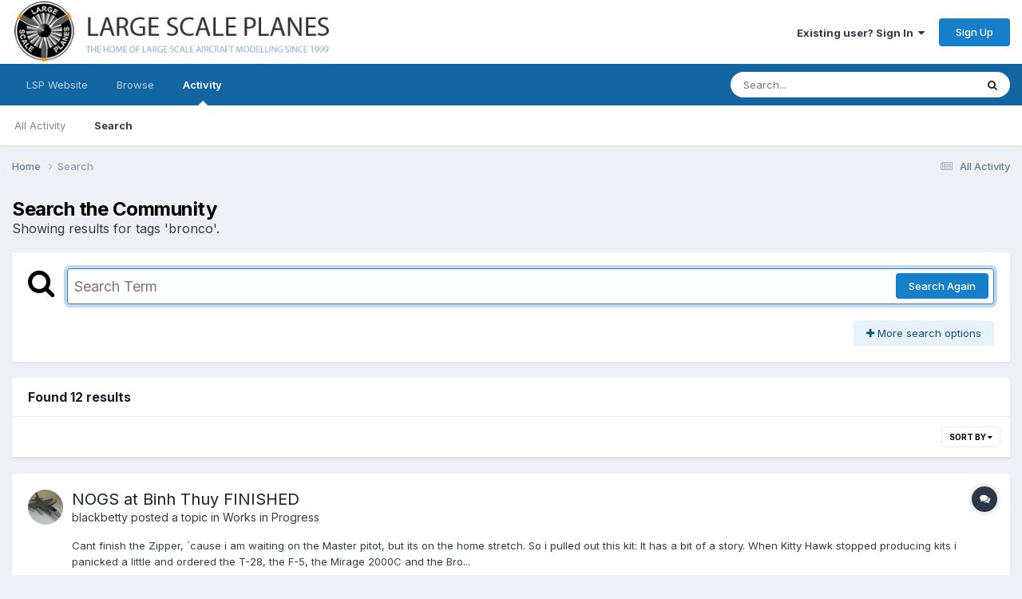

--- FILE ---
content_type: text/html;charset=UTF-8
request_url: https://forum.largescaleplanes.com/index.php?/search/&tags=bronco
body_size: 23701
content:
<!DOCTYPE html>
<html lang="en-US" dir="ltr">
	<head>
		<meta charset="utf-8">
        
		<title>Showing results for tags &#039;bronco&#039;. - Large Scale Planes</title>
		
			<script>
  (function(i,s,o,g,r,a,m){i['GoogleAnalyticsObject']=r;i[r]=i[r]||function(){
  (i[r].q=i[r].q||[]).push(arguments)},i[r].l=1*new Date();a=s.createElement(o),
  m=s.getElementsByTagName(o)[0];a.async=1;a.src=g;m.parentNode.insertBefore(a,m)
  })(window,document,'script','https://www.google-analytics.com/analytics.js','ga');

  ga('create', 'UA-46096659-2', 'auto');
  ga('send', 'pageview');

</script>
		
		
		
		

	<meta name="viewport" content="width=device-width, initial-scale=1">


	
	
		<meta property="og:image" content="https://forum.largescaleplanes.com/uploads/monthly_2018_07/logo_final.jpg.0e8c4b339e1073b9caff3d356aee9d5d.jpg">
	


	<meta name="twitter:card" content="summary_large_image" />




	
		
			
				<meta name="robots" content="noindex">
			
		
	

	
		
			
				<meta property="og:site_name" content="Large Scale Planes">
			
		
	

	
		
			
				<meta property="og:locale" content="en_US">
			
		
	






<link rel="manifest" href="https://forum.largescaleplanes.com/index.php?/manifest.webmanifest/">
<meta name="msapplication-config" content="https://forum.largescaleplanes.com/index.php?/browserconfig.xml/">
<meta name="msapplication-starturl" content="/">
<meta name="application-name" content="Large Scale Planes">
<meta name="apple-mobile-web-app-title" content="Large Scale Planes">

	<meta name="theme-color" content="#ffffff">






	

	
		
			<link rel="icon" sizes="36x36" href="https://forum.largescaleplanes.com/uploads/monthly_2020_09/android-chrome-36x36.png?v=1710300464">
		
	

	
		
			<link rel="icon" sizes="48x48" href="https://forum.largescaleplanes.com/uploads/monthly_2020_09/android-chrome-48x48.png?v=1710300464">
		
	

	
		
			<link rel="icon" sizes="72x72" href="https://forum.largescaleplanes.com/uploads/monthly_2020_09/android-chrome-72x72.png?v=1710300464">
		
	

	
		
			<link rel="icon" sizes="96x96" href="https://forum.largescaleplanes.com/uploads/monthly_2020_09/android-chrome-96x96.png?v=1710300464">
		
	

	
		
			<link rel="icon" sizes="144x144" href="https://forum.largescaleplanes.com/uploads/monthly_2020_09/android-chrome-144x144.png?v=1710300464">
		
	

	
		
			<link rel="icon" sizes="192x192" href="https://forum.largescaleplanes.com/uploads/monthly_2020_09/android-chrome-192x192.png?v=1710300464">
		
	

	
		
			<link rel="icon" sizes="256x256" href="https://forum.largescaleplanes.com/uploads/monthly_2020_09/android-chrome-256x256.png?v=1710300464">
		
	

	
		
			<link rel="icon" sizes="384x384" href="https://forum.largescaleplanes.com/uploads/monthly_2020_09/android-chrome-384x384.png?v=1710300464">
		
	

	
		
			<link rel="icon" sizes="512x512" href="https://forum.largescaleplanes.com/uploads/monthly_2020_09/android-chrome-512x512.png?v=1710300464">
		
	

	
		
			<meta name="msapplication-square70x70logo" content="https://forum.largescaleplanes.com/uploads/monthly_2020_09/msapplication-square70x70logo.png?v=1710300464"/>
		
	

	
		
			<meta name="msapplication-TileImage" content="https://forum.largescaleplanes.com/uploads/monthly_2020_09/msapplication-TileImage.png?v=1710300464"/>
		
	

	
		
			<meta name="msapplication-square150x150logo" content="https://forum.largescaleplanes.com/uploads/monthly_2020_09/msapplication-square150x150logo.png?v=1710300464"/>
		
	

	
		
			<meta name="msapplication-wide310x150logo" content="https://forum.largescaleplanes.com/uploads/monthly_2020_09/msapplication-wide310x150logo.png?v=1710300464"/>
		
	

	
		
			<meta name="msapplication-square310x310logo" content="https://forum.largescaleplanes.com/uploads/monthly_2020_09/msapplication-square310x310logo.png?v=1710300464"/>
		
	

	
		
			
				<link rel="apple-touch-icon" href="https://forum.largescaleplanes.com/uploads/monthly_2020_09/apple-touch-icon-57x57.png?v=1710300464">
			
		
	

	
		
			
				<link rel="apple-touch-icon" sizes="60x60" href="https://forum.largescaleplanes.com/uploads/monthly_2020_09/apple-touch-icon-60x60.png?v=1710300464">
			
		
	

	
		
			
				<link rel="apple-touch-icon" sizes="72x72" href="https://forum.largescaleplanes.com/uploads/monthly_2020_09/apple-touch-icon-72x72.png?v=1710300464">
			
		
	

	
		
			
				<link rel="apple-touch-icon" sizes="76x76" href="https://forum.largescaleplanes.com/uploads/monthly_2020_09/apple-touch-icon-76x76.png?v=1710300464">
			
		
	

	
		
			
				<link rel="apple-touch-icon" sizes="114x114" href="https://forum.largescaleplanes.com/uploads/monthly_2020_09/apple-touch-icon-114x114.png?v=1710300464">
			
		
	

	
		
			
				<link rel="apple-touch-icon" sizes="120x120" href="https://forum.largescaleplanes.com/uploads/monthly_2020_09/apple-touch-icon-120x120.png?v=1710300464">
			
		
	

	
		
			
				<link rel="apple-touch-icon" sizes="144x144" href="https://forum.largescaleplanes.com/uploads/monthly_2020_09/apple-touch-icon-144x144.png?v=1710300464">
			
		
	

	
		
			
				<link rel="apple-touch-icon" sizes="152x152" href="https://forum.largescaleplanes.com/uploads/monthly_2020_09/apple-touch-icon-152x152.png?v=1710300464">
			
		
	

	
		
			
				<link rel="apple-touch-icon" sizes="180x180" href="https://forum.largescaleplanes.com/uploads/monthly_2020_09/apple-touch-icon-180x180.png?v=1710300464">
			
		
	





<link rel="preload" href="//forum.largescaleplanes.com/applications/core/interface/font/fontawesome-webfont.woff2?v=4.7.0" as="font" crossorigin="anonymous">
		


	<link rel="preconnect" href="https://fonts.googleapis.com">
	<link rel="preconnect" href="https://fonts.gstatic.com" crossorigin>
	
		<link href="https://fonts.googleapis.com/css2?family=Inter:wght@300;400;500;600;700&display=swap" rel="stylesheet">
	



	<link rel='stylesheet' href='https://forum.largescaleplanes.com/uploads/css_built_1/341e4a57816af3ba440d891ca87450ff_framework.css?v=ae3193cbac1761043359' media='all'>

	<link rel='stylesheet' href='https://forum.largescaleplanes.com/uploads/css_built_1/05e81b71abe4f22d6eb8d1a929494829_responsive.css?v=ae3193cbac1761043359' media='all'>

	<link rel='stylesheet' href='https://forum.largescaleplanes.com/uploads/css_built_1/90eb5adf50a8c640f633d47fd7eb1778_core.css?v=ae3193cbac1761043359' media='all'>

	<link rel='stylesheet' href='https://forum.largescaleplanes.com/uploads/css_built_1/5a0da001ccc2200dc5625c3f3934497d_core_responsive.css?v=ae3193cbac1761043359' media='all'>

	<link rel='stylesheet' href='https://forum.largescaleplanes.com/uploads/css_built_1/f2ef08fd7eaff94a9763df0d2e2aaa1f_streams.css?v=ae3193cbac1761043359' media='all'>

	<link rel='stylesheet' href='https://forum.largescaleplanes.com/uploads/css_built_1/802f8406e60523fd5b2af0bb4d7ccf04_search.css?v=ae3193cbac1761043359' media='all'>

	<link rel='stylesheet' href='https://forum.largescaleplanes.com/uploads/css_built_1/ae8d39c59d6f1b4d32a059629f12aaf5_search_responsive.css?v=ae3193cbac1761043359' media='all'>





<link rel='stylesheet' href='https://forum.largescaleplanes.com/uploads/css_built_1/258adbb6e4f3e83cd3b355f84e3fa002_custom.css?v=ae3193cbac1761043359' media='all'>




		
		

	
	<link rel='shortcut icon' href='https://forum.largescaleplanes.com/uploads/monthly_2018_07/lsp_logo_rgb_dP3_icon.ico.a88d8d74b619ee4cb6c23f4339382e8a.ico' type="image/x-icon">

	</head>
	<body class='ipsApp ipsApp_front ipsJS_none ipsClearfix' data-controller='core.front.core.app' data-message="" data-pageApp='core' data-pageLocation='front' data-pageModule='search' data-pageController='search'   >
		
        

        

		<a href='#ipsLayout_mainArea' class='ipsHide' title='Go to main content on this page' accesskey='m'>Jump to content</a>
		





		<div id='ipsLayout_header' class='ipsClearfix'>
			<header>
				<div class='ipsLayout_container'>
					


<a href='https://forum.largescaleplanes.com/' id='elLogo' accesskey='1'><img src="https://forum.largescaleplanes.com/uploads/monthly_2020_09/forum_logo.png.483764384be043653e31e44601b207b5.png" alt='Large Scale Planes'></a>

					
						

	<ul id='elUserNav' class='ipsList_inline cSignedOut ipsResponsive_showDesktop'>
		
        
		
        
        
            
            <li id='elSignInLink'>
                <a href='https://forum.largescaleplanes.com/index.php?/login/' data-ipsMenu-closeOnClick="false" data-ipsMenu id='elUserSignIn'>
                    Existing user? Sign In &nbsp;<i class='fa fa-caret-down'></i>
                </a>
                
<div id='elUserSignIn_menu' class='ipsMenu ipsMenu_auto ipsHide'>
	<form accept-charset='utf-8' method='post' action='https://forum.largescaleplanes.com/index.php?/login/'>
		<input type="hidden" name="csrfKey" value="d32cd23949db896d45f11f22bbd6962a">
		<input type="hidden" name="ref" value="aHR0cHM6Ly9mb3J1bS5sYXJnZXNjYWxlcGxhbmVzLmNvbS9pbmRleC5waHA/L3NlYXJjaC8mdGFncz1icm9uY28=">
		<div data-role="loginForm">
			
			
			
				
<div class="ipsPad ipsForm ipsForm_vertical">
	<h4 class="ipsType_sectionHead">Sign In</h4>
	<br><br>
	<ul class='ipsList_reset'>
		<li class="ipsFieldRow ipsFieldRow_noLabel ipsFieldRow_fullWidth">
			
			
				<input type="text" placeholder="Display Name or Email Address" name="auth" autocomplete="email">
			
		</li>
		<li class="ipsFieldRow ipsFieldRow_noLabel ipsFieldRow_fullWidth">
			<input type="password" placeholder="Password" name="password" autocomplete="current-password">
		</li>
		<li class="ipsFieldRow ipsFieldRow_checkbox ipsClearfix">
			<span class="ipsCustomInput">
				<input type="checkbox" name="remember_me" id="remember_me_checkbox" value="1" checked aria-checked="true">
				<span></span>
			</span>
			<div class="ipsFieldRow_content">
				<label class="ipsFieldRow_label" for="remember_me_checkbox">Remember me</label>
				<span class="ipsFieldRow_desc">Not recommended on shared computers</span>
			</div>
		</li>
		<li class="ipsFieldRow ipsFieldRow_fullWidth">
			<button type="submit" name="_processLogin" value="usernamepassword" class="ipsButton ipsButton_primary ipsButton_small" id="elSignIn_submit">Sign In</button>
			
				<p class="ipsType_right ipsType_small">
					
						<a href='https://forum.largescaleplanes.com/index.php?/lostpassword/' data-ipsDialog data-ipsDialog-title='Forgot your password?'>
					
					Forgot your password?</a>
				</p>
			
		</li>
	</ul>
</div>
			
		</div>
	</form>
</div>
            </li>
            
        
		
			<li>
				
					<a href='https://forum.largescaleplanes.com/index.php?/register/' data-ipsDialog data-ipsDialog-size='narrow' data-ipsDialog-title='Sign Up' id='elRegisterButton' class='ipsButton ipsButton_normal ipsButton_primary'>Sign Up</a>
				
			</li>
		
	</ul>

						
<ul class='ipsMobileHamburger ipsList_reset ipsResponsive_hideDesktop'>
	<li data-ipsDrawer data-ipsDrawer-drawerElem='#elMobileDrawer'>
		<a href='#'>
			
			
				
			
			
			
			<i class='fa fa-navicon'></i>
		</a>
	</li>
</ul>
					
				</div>
			</header>
			

	<nav data-controller='core.front.core.navBar' class=' ipsResponsive_showDesktop'>
		<div class='ipsNavBar_primary ipsLayout_container '>
			<ul data-role="primaryNavBar" class='ipsClearfix'>
				


	
		
		
		<li  id='elNavSecondary_17' data-role="navBarItem" data-navApp="core" data-navExt="CustomItem">
			
			
				<a href="https://www.largescaleplanes.com/" target='_blank' rel="noopener" data-navItem-id="17" >
					LSP Website<span class='ipsNavBar_active__identifier'></span>
				</a>
			
			
		</li>
	
	

	
		
		
		<li  id='elNavSecondary_1' data-role="navBarItem" data-navApp="core" data-navExt="CustomItem">
			
			
				<a href="https://forum.largescaleplanes.com"  data-navItem-id="1" >
					Browse<span class='ipsNavBar_active__identifier'></span>
				</a>
			
			
				<ul class='ipsNavBar_secondary ipsHide' data-role='secondaryNavBar'>
					


	
		
		
		<li  id='elNavSecondary_10' data-role="navBarItem" data-navApp="forums" data-navExt="Forums">
			
			
				<a href="https://forum.largescaleplanes.com/index.php"  data-navItem-id="10" >
					Forums<span class='ipsNavBar_active__identifier'></span>
				</a>
			
			
		</li>
	
	

	
		
		
		<li  id='elNavSecondary_11' data-role="navBarItem" data-navApp="calendar" data-navExt="Calendar">
			
			
				<a href="https://forum.largescaleplanes.com/index.php?/events/"  data-navItem-id="11" >
					Events<span class='ipsNavBar_active__identifier'></span>
				</a>
			
			
		</li>
	
	

	
		
		
		<li  id='elNavSecondary_13' data-role="navBarItem" data-navApp="core" data-navExt="StaffDirectory">
			
			
				<a href="https://forum.largescaleplanes.com/index.php?/staff/"  data-navItem-id="13" >
					Staff<span class='ipsNavBar_active__identifier'></span>
				</a>
			
			
		</li>
	
	

	
		
		
		<li  id='elNavSecondary_14' data-role="navBarItem" data-navApp="core" data-navExt="OnlineUsers">
			
			
				<a href="https://forum.largescaleplanes.com/index.php?/online/"  data-navItem-id="14" >
					Online Users<span class='ipsNavBar_active__identifier'></span>
				</a>
			
			
		</li>
	
	

	
		
		
		<li  id='elNavSecondary_15' data-role="navBarItem" data-navApp="core" data-navExt="Leaderboard">
			
			
				<a href="https://forum.largescaleplanes.com/index.php?/leaderboard/"  data-navItem-id="15" >
					Leaderboard<span class='ipsNavBar_active__identifier'></span>
				</a>
			
			
		</li>
	
	

					<li class='ipsHide' id='elNavigationMore_1' data-role='navMore'>
						<a href='#' data-ipsMenu data-ipsMenu-appendTo='#elNavigationMore_1' id='elNavigationMore_1_dropdown'>More <i class='fa fa-caret-down'></i></a>
						<ul class='ipsHide ipsMenu ipsMenu_auto' id='elNavigationMore_1_dropdown_menu' data-role='moreDropdown'></ul>
					</li>
				</ul>
			
		</li>
	
	

	
		
		
			
		
		<li class='ipsNavBar_active' data-active id='elNavSecondary_2' data-role="navBarItem" data-navApp="core" data-navExt="CustomItem">
			
			
				<a href="https://forum.largescaleplanes.com/index.php?/discover/"  data-navItem-id="2" data-navDefault>
					Activity<span class='ipsNavBar_active__identifier'></span>
				</a>
			
			
				<ul class='ipsNavBar_secondary ' data-role='secondaryNavBar'>
					


	
		
		
		<li  id='elNavSecondary_4' data-role="navBarItem" data-navApp="core" data-navExt="AllActivity">
			
			
				<a href="https://forum.largescaleplanes.com/index.php?/discover/"  data-navItem-id="4" >
					All Activity<span class='ipsNavBar_active__identifier'></span>
				</a>
			
			
		</li>
	
	

	
	

	
	

	
	

	
		
		
			
		
		<li class='ipsNavBar_active' data-active id='elNavSecondary_8' data-role="navBarItem" data-navApp="core" data-navExt="Search">
			
			
				<a href="https://forum.largescaleplanes.com/index.php?/search/"  data-navItem-id="8" data-navDefault>
					Search<span class='ipsNavBar_active__identifier'></span>
				</a>
			
			
		</li>
	
	

					<li class='ipsHide' id='elNavigationMore_2' data-role='navMore'>
						<a href='#' data-ipsMenu data-ipsMenu-appendTo='#elNavigationMore_2' id='elNavigationMore_2_dropdown'>More <i class='fa fa-caret-down'></i></a>
						<ul class='ipsHide ipsMenu ipsMenu_auto' id='elNavigationMore_2_dropdown_menu' data-role='moreDropdown'></ul>
					</li>
				</ul>
			
		</li>
	
	

				<li class='ipsHide' id='elNavigationMore' data-role='navMore'>
					<a href='#' data-ipsMenu data-ipsMenu-appendTo='#elNavigationMore' id='elNavigationMore_dropdown'>More</a>
					<ul class='ipsNavBar_secondary ipsHide' data-role='secondaryNavBar'>
						<li class='ipsHide' id='elNavigationMore_more' data-role='navMore'>
							<a href='#' data-ipsMenu data-ipsMenu-appendTo='#elNavigationMore_more' id='elNavigationMore_more_dropdown'>More <i class='fa fa-caret-down'></i></a>
							<ul class='ipsHide ipsMenu ipsMenu_auto' id='elNavigationMore_more_dropdown_menu' data-role='moreDropdown'></ul>
						</li>
					</ul>
				</li>
			</ul>
			

	<div id="elSearchWrapper">
		<div id='elSearch' data-controller="core.front.core.quickSearch">
			<form accept-charset='utf-8' action='//forum.largescaleplanes.com/index.php?/search/&amp;do=quicksearch' method='post'>
                <input type='search' id='elSearchField' placeholder='Search...' name='q' autocomplete='off' aria-label='Search'>
                <details class='cSearchFilter'>
                    <summary class='cSearchFilter__text'></summary>
                    <ul class='cSearchFilter__menu'>
                        
                        <li><label><input type="radio" name="type" value="all"  checked><span class='cSearchFilter__menuText'>Everywhere</span></label></li>
                        
                        
                            <li><label><input type="radio" name="type" value="core_statuses_status"><span class='cSearchFilter__menuText'>Status Updates</span></label></li>
                        
                            <li><label><input type="radio" name="type" value="forums_topic"><span class='cSearchFilter__menuText'>Topics</span></label></li>
                        
                            <li><label><input type="radio" name="type" value="calendar_event"><span class='cSearchFilter__menuText'>Events</span></label></li>
                        
                            <li><label><input type="radio" name="type" value="core_members"><span class='cSearchFilter__menuText'>Members</span></label></li>
                        
                    </ul>
                </details>
				<button class='cSearchSubmit' type="submit" aria-label='Search'><i class="fa fa-search"></i></button>
			</form>
		</div>
	</div>

		</div>
	</nav>

			
<ul id='elMobileNav' class='ipsResponsive_hideDesktop' data-controller='core.front.core.mobileNav'>
	
		
			<li id='elMobileBreadcrumb'>
				<a href='https://forum.largescaleplanes.com/'>
					<span>Home</span>
				</a>
			</li>
		
	
	
	
	<li >
		<a data-action="defaultStream" href='https://forum.largescaleplanes.com/index.php?/discover/'><i class="fa fa-newspaper-o" aria-hidden="true"></i></a>
	</li>

	

	
		<li class='ipsJS_show'>
			<a href='https://forum.largescaleplanes.com/index.php?/search/'><i class='fa fa-search'></i></a>
		</li>
	
</ul>
		</div>
		<main id='ipsLayout_body' class='ipsLayout_container'>
			<div id='ipsLayout_contentArea'>
				<div id='ipsLayout_contentWrapper'>
					
<nav class='ipsBreadcrumb ipsBreadcrumb_top ipsFaded_withHover'>
	

	<ul class='ipsList_inline ipsPos_right'>
		
		<li >
			<a data-action="defaultStream" class='ipsType_light '  href='https://forum.largescaleplanes.com/index.php?/discover/'><i class="fa fa-newspaper-o" aria-hidden="true"></i> <span>All Activity</span></a>
		</li>
		
	</ul>

	<ul data-role="breadcrumbList">
		<li>
			<a title="Home" href='https://forum.largescaleplanes.com/'>
				<span>Home <i class='fa fa-angle-right'></i></span>
			</a>
		</li>
		
		
			<li>
				
					<a href='https://forum.largescaleplanes.com/index.php?/search/'>
						<span>Search </span>
					</a>
				
			</li>
		
	</ul>
</nav>
					
					<div id='ipsLayout_mainArea'>
						
						
						
						

	




						

<div data-controller='core.front.search.main' data-baseURL='https://forum.largescaleplanes.com/index.php?/search/'>
	<div class='ipsResponsive_hidePhone ipsPageHeader'>
		<h1 class='ipsType_pageTitle'>Search the Community</h1>
		<p class='ipsType_reset ipsType_large ' data-role='searchBlurb'>Showing results for tags &#039;bronco&#039;.</p>
	</div>
	
	

	<div class='ipsBox ipsPadding ipsResponsive_pull ipsMargin_top' data-controller='core.front.search.filters' id='elSearchFilters'>
		


<form accept-charset='utf-8' class="ipsForm ipsForm_vertical" method='post' action='https://forum.largescaleplanes.com/index.php?/search/&amp;tags=bronco' data-ipsForm id='elSearchFilters_content'>
	<input type="hidden" name="form_submitted" value="1">
	
		<input type="hidden" name="csrfKey" value="d32cd23949db896d45f11f22bbd6962a">
	
		<input type="hidden" name="sortby" value="relevancy">
	

	

	<div class='ipsFlex ipsFlex-ai:start ipsGap cSearchMainBar'>
		<button type='submit' class='ipsFlex-flex:00 cSearchPretendButton' tabindex='-1'><i class='fa fa-search ipsType_huge'></i></button>
		<div class='ipsFlex-flex:11'>
			<div class='cSearchWrapper'>
				<input type='text' id='elMainSearchInput' name='q' value='' placeholder='Search Term' autofocus class='ipsField_primary ipsField_fullWidth'>
				<div class='cSearchWrapper__button'>
					<button type='submit' id='elSearchSubmit' class='ipsButton ipsButton_primary ipsButton_verySmall ipsPos_right ipsResponsive_hidePhone ' data-action='searchAgain'>Search Again</button>
				</div>
			</div>
			<div class='ipsFlex ipsFlex-ai:center ipsFlex-fw:wrap'>
				<div class='ipsFlex-flex:11 ipsType_brandedLinks'>
					<div class='ipsMargin_top' data-role="hints">
					

			
				</div>
				</div>
				<div>
					<p class='ipsType_reset ipsMargin_top ' data-action='showFilters'>
						<a href='#' class='ipsButton ipsButton_light ipsButton_verySmall'><i class='fa fa-plus'></i> More search options</a>
					</p>
				</div>
			</div>
		</div>
	</div>

	<div data-role='searchFilters' class='ipsSpacer_top ipsBox ipsBox--child ipsHide'>
		
		<div class='ipsTabs ipsTabs_stretch ipsClearfix' id='elTabs_search' data-ipsTabBar data-ipsTabBar-contentArea='#elTabs_search_content'>
			<a href="#elTabs_search" data-action="expandTabs"><i class="fa fa-caret-down"></i></a>
			<ul role='tablist'>
				<li>
					<a href='#' id="elTab_searchContent" class="ipsTabs_item ipsTabs_activeItem ipsType_center" title="Search in our content" role="tab" aria-selected="true">
						Content Search
					</a>
				</li>
				<li>
					<a href='#' id="elTab_searchMembers" class="ipsTabs_item  ipsType_center" title="Search our members" role="tab" >
						Member Search
					</a>
				</li>
			</ul>
		</div>
		
		<section id='elTabs_search_content' class='ipsTabs_panels'>
			<div id='ipsTabs_elTabs_search_elTab_searchContent_panel' class='ipsTabs_panel' data-tabType='content'>
				<div class='ipsPad_double'>
					<div class=''>		
						<ul class='ipsList_reset'>
							
								
									<li class='ipsSpacer_half  ipsFieldRow_fullWidth' data-role='searchTags'>
										<h3 class="ipsType_reset ipsType_large cStreamForm_title ipsSpacer_bottom ipsSpacer_half">Search By Tags</h3>
										


	





	
		


<div>

<textarea
	name="tags"
	id='elInput_tags'
	class=""
	
	
	
	
	data-ipsAutocomplete
	
	data-ipsAutocomplete-forceLower
	data-ipsAutocomplete-lang='ac_optional'
	
	
	
	
	
	
	
	
	
	data-ipsAutocomplete-minimized
>bronco</textarea>




</div>









										<span class='ipsType_light ipsType_small'>Type tags separated by commas.</span>
									</li>
								
								
									<li class='ipsSpacer_top ipsSpacer_half ipsHide' data-role='searchTermsOrTags'>
										<ul class='ipsFieldRow_content ipsList_reset'>
											<li class='ipsFieldRow_inlineCheckbox'>
												<span class='ipsCustomInput'>
													<input type='radio' name="eitherTermsOrTags" value="or" id='elRadio_eitherTermsOrTags_or' checked>
													<span></span>
												</span> <label for='elRadio_eitherTermsOrTags_or'>Match term <strong>OR</strong> tags</label>
											</li>
											<li class='ipsFieldRow_inlineCheckbox'>
												<span class='ipsCustomInput'>
													<input type='radio' name="eitherTermsOrTags" value="and" id='elRadio_eitherTermsOrTags_and' >
													<span></span>
												</span> <label for='elRadio_eitherTermsOrTags_and'>Match term <strong>AND</strong> tags</label>
											</li>
										</ul>
									</li>
								
							
							
								<li class='ipsSpacer_top ipsHide ipsFieldRow_fullWidth' data-role='searchAuthors'>
									<h3 class="ipsType_reset ipsType_large cStreamForm_title ipsSpacer_bottom ipsSpacer_half">Search By Author</h3>
									


	






<div>

<textarea
	name="author"
	id='elInput_author'
	class=""
	
	
	
	
	data-ipsAutocomplete
	
	
	data-ipsAutocomplete-lang='mem_optional'
	data-ipsAutocomplete-maxItems='1'
	
		data-ipsAutocomplete-unique
	
	
		data-ipsAutocomplete-dataSource="https://forum.largescaleplanes.com/index.php?app=core&amp;module=system&amp;controller=ajax&amp;do=findMember"
		data-ipsAutocomplete-queryParam='input'
	
	
		data-ipsAutocomplete-resultItemTemplate="core.autocomplete.memberItem"
	
	
	
	data-ipsAutocomplete-minAjaxLength='3'
	data-ipsAutocomplete-disallowedCharacters='[]'
	data-ipsAutocomplete-commaTrigger='false'
	
></textarea>




</div>









								</li>
							
						</ul>
						
							<ul class="ipsList_inline ipsType_normal ipsJS_show">
								
								
									<li><a href="#" data-action="searchByAuthors" data-opens='searchAuthors'><i class="fa fa-plus"></i> Search By Author</a></li>
								
							</ul>
						
					</div>

					<div class='ipsGrid ipsGrid_collapsePhone ipsSpacer_top ipsSpacer_double'>
						
							
							<div class='ipsGrid_span3'>
								<h3 class="ipsType_reset ipsType_large cStreamForm_title ipsSpacer_bottom ipsSpacer_half">Content Type</h3>
								<ul class="ipsSideMenu_list ipsSideMenu_withRadios ipsSideMenu_small ipsType_normal" data-role='searchApp' data-ipsSideMenu data-ipsSideMenu-type="radio" data-ipsSideMenu-responsive="false">
									
										
										<li>
											<span id='elSearchToggle_' class='ipsSideMenu_item ipsSideMenu_itemActive' data-ipsMenuValue=''>
												<input type="radio" name="type" value="" checked id="elRadio_type_" data-control="toggle" data-toggles="club" data-toggle-visibleCheck='#elSearchToggle_'>
												<label for='elRadio_type_' id='elField_type__label' data-role='searchAppTitle'>All Content</label>
											</span>
										</li>
									
										
										<li>
											<span id='elSearchToggle_core_statuses_status' class='ipsSideMenu_item ' data-ipsMenuValue='core_statuses_status'>
												<input type="radio" name="type" value="core_statuses_status"  id="elRadio_type_core_statuses_status" data-control="toggle" data-toggles="core_statuses_status_node,search_min_comments" data-toggle-visibleCheck='#elSearchToggle_core_statuses_status'>
												<label for='elRadio_type_core_statuses_status' id='elField_type_core_statuses_status_label' data-role='searchAppTitle'>Status Updates</label>
											</span>
										</li>
									
										
										<li>
											<span id='elSearchToggle_forums_topic' class='ipsSideMenu_item ' data-ipsMenuValue='forums_topic'>
												<input type="radio" name="type" value="forums_topic"  id="elRadio_type_forums_topic" data-control="toggle" data-toggles="forums_topic_node,search_min_views,search_min_replies" data-toggle-visibleCheck='#elSearchToggle_forums_topic'>
												<label for='elRadio_type_forums_topic' id='elField_type_forums_topic_label' data-role='searchAppTitle'>Topics</label>
											</span>
										</li>
									
										
										<li>
											<span id='elSearchToggle_calendar_event' class='ipsSideMenu_item ' data-ipsMenuValue='calendar_event'>
												<input type="radio" name="type" value="calendar_event"  id="elRadio_type_calendar_event" data-control="toggle" data-toggles="calendar_event_node,search_min_views,search_min_comments,search_min_reviews" data-toggle-visibleCheck='#elSearchToggle_calendar_event'>
												<label for='elRadio_type_calendar_event' id='elField_type_calendar_event_label' data-role='searchAppTitle'>Events</label>
											</span>
										</li>
									
								</ul>
								
								
									<br>
									
										<div id="forums_topic_node">
											<h3 class="ipsType_reset ipsType_large cStreamForm_title ipsSpacer_bottom ipsSpacer_half">Forums</h3>
											
<div class='ipsSelectTree ipsJS_show' data-name='forums_topic_node' data-ipsSelectTree data-ipsSelectTree-url="https://forum.largescaleplanes.com/index.php?/search/&amp;tags=bronco&amp;_nodeSelectName=forums_topic_node" data-ipsSelectTree-multiple data-ipsSelectTree-selected='[]'>
	<input type="hidden" name="forums_topic_node" value="" data-role="nodeValue">
	<div class='ipsSelectTree_value ipsSelectTree_placeholder'></div>
	<span class='ipsSelectTree_expand'><i class='fa fa-chevron-down'></i></span>
	<div class='ipsSelectTree_nodes ipsHide'>
		<div data-role='nodeList' class='ipsScrollbar'>
			
				

	<ul class='ipsList_reset'>
		
			
				<li>
					
						
							<div class='ipsSelectTree_item ipsSelectTree_itemDisabled ipsSelectTree_withChildren ipsSelectTree_itemOpen' data-id="11" data-breadcrumb='[]' data-childrenloaded="true">
								
									<a href='#' data-action="getChildren" class='ipsSelectTree_toggle'></a>
								
								<span data-role="nodeTitle">
									
										LARGE SCALE PLANES
									
								</span>
							</div>
							
								<div data-role="childWrapper">
									

	<ul class='ipsList_reset'>
		
			
				<li>
					
						<div data-action="nodeSelect" class='ipsSelectTree_item ipsSelectTree_withChildren ' data-id="32" data-breadcrumb='[&quot;LARGE SCALE PLANES&quot;]'  >
							
								<a href='#' data-action="getChildren" class='ipsSelectTree_toggle'></a>
							
							<span data-role="nodeTitle">
								
									LSP Forum Info
								
							</span>
						</div>
						
					
				</li>
			
		
			
				<li>
					
						<div data-action="nodeSelect" class='ipsSelectTree_item  ' data-id="2" data-breadcrumb='[&quot;LARGE SCALE PLANES&quot;]'  >
							
							<span data-role="nodeTitle">
								
									LSP Discussion
								
							</span>
						</div>
						
					
				</li>
			
		
			
				<li>
					
						<div data-action="nodeSelect" class='ipsSelectTree_item  ' data-id="96" data-breadcrumb='[&quot;LARGE SCALE PLANES&quot;]'  >
							
							<span data-role="nodeTitle">
								
									Aviation Discussion &amp; Research
								
							</span>
						</div>
						
					
				</li>
			
		
			
				<li>
					
						<div data-action="nodeSelect" class='ipsSelectTree_item  ' data-id="13" data-breadcrumb='[&quot;LARGE SCALE PLANES&quot;]'  >
							
							<span data-role="nodeTitle">
								
									General Discussion
								
							</span>
						</div>
						
					
				</li>
			
		
			
				<li>
					
						<div data-action="nodeSelect" class='ipsSelectTree_item  ' data-id="42" data-breadcrumb='[&quot;LARGE SCALE PLANES&quot;]'  >
							
							<span data-role="nodeTitle">
								
									Non-LSP Works
								
							</span>
						</div>
						
					
				</li>
			
		
		
	</ul>

								</div>
							
						
					
				</li>
			
		
			
				<li>
					
						
							<div class='ipsSelectTree_item ipsSelectTree_itemDisabled ipsSelectTree_withChildren ipsSelectTree_itemOpen' data-id="45" data-breadcrumb='[]' data-childrenloaded="true">
								
									<a href='#' data-action="getChildren" class='ipsSelectTree_toggle'></a>
								
								<span data-role="nodeTitle">
									
										Sponsor Forums
									
								</span>
							</div>
							
								<div data-role="childWrapper">
									

	<ul class='ipsList_reset'>
		
			
				<li>
					
						<div data-action="nodeSelect" class='ipsSelectTree_item  ' data-id="49" data-breadcrumb='[&quot;Sponsor Forums&quot;]'  >
							
							<span data-role="nodeTitle">
								
									Eagle Editions
								
							</span>
						</div>
						
					
				</li>
			
		
			
				<li>
					
						<div data-action="nodeSelect" class='ipsSelectTree_item  ' data-id="55" data-breadcrumb='[&quot;Sponsor Forums&quot;]'  >
							
							<span data-role="nodeTitle">
								
									MDC
								
							</span>
						</div>
						
					
				</li>
			
		
			
				<li>
					
						<div data-action="nodeSelect" class='ipsSelectTree_item  ' data-id="84" data-breadcrumb='[&quot;Sponsor Forums&quot;]'  >
							
							<span data-role="nodeTitle">
								
									Model Paint Solutions
								
							</span>
						</div>
						
					
				</li>
			
		
			
				<li>
					
						<div data-action="nodeSelect" class='ipsSelectTree_item  ' data-id="88" data-breadcrumb='[&quot;Sponsor Forums&quot;]'  >
							
							<span data-role="nodeTitle">
								
									KLP Publishing
								
							</span>
						</div>
						
					
				</li>
			
		
			
				<li>
					
						<div data-action="nodeSelect" class='ipsSelectTree_item  ' data-id="100" data-breadcrumb='[&quot;Sponsor Forums&quot;]'  >
							
							<span data-role="nodeTitle">
								
									Aerocraft Models
								
							</span>
						</div>
						
					
				</li>
			
		
			
				<li>
					
						<div data-action="nodeSelect" class='ipsSelectTree_item  ' data-id="125" data-breadcrumb='[&quot;Sponsor Forums&quot;]'  >
							
							<span data-role="nodeTitle">
								
									B&amp;B Resin Design
								
							</span>
						</div>
						
					
				</li>
			
		
			
				<li>
					
						<div data-action="nodeSelect" class='ipsSelectTree_item  ' data-id="133" data-breadcrumb='[&quot;Sponsor Forums&quot;]'  >
							
							<span data-role="nodeTitle">
								
									the48ers.com
								
							</span>
						</div>
						
					
				</li>
			
		
		
	</ul>

								</div>
							
						
					
				</li>
			
		
			
				<li>
					
						
							<div class='ipsSelectTree_item ipsSelectTree_itemDisabled ipsSelectTree_withChildren ipsSelectTree_itemOpen' data-id="18" data-breadcrumb='[]' data-childrenloaded="true">
								
									<a href='#' data-action="getChildren" class='ipsSelectTree_toggle'></a>
								
								<span data-role="nodeTitle">
									
										In The Works
									
								</span>
							</div>
							
								<div data-role="childWrapper">
									

	<ul class='ipsList_reset'>
		
			
				<li>
					
						<div data-action="nodeSelect" class='ipsSelectTree_item  ' data-id="4" data-breadcrumb='[&quot;In The Works&quot;]'  >
							
							<span data-role="nodeTitle">
								
									Works in Progress
								
							</span>
						</div>
						
					
				</li>
			
		
			
				<li>
					
						<div data-action="nodeSelect" class='ipsSelectTree_item ipsSelectTree_withChildren ' data-id="17" data-breadcrumb='[&quot;In The Works&quot;]'  >
							
								<a href='#' data-action="getChildren" class='ipsSelectTree_toggle'></a>
							
							<span data-role="nodeTitle">
								
									Group Builds
								
							</span>
						</div>
						
					
				</li>
			
		
			
				<li>
					
						<div data-action="nodeSelect" class='ipsSelectTree_item  ' data-id="36" data-breadcrumb='[&quot;In The Works&quot;]'  >
							
							<span data-role="nodeTitle">
								
									Ready for Inspection
								
							</span>
						</div>
						
					
				</li>
			
		
		
	</ul>

								</div>
							
						
					
				</li>
			
		
			
				<li>
					
						
							<div class='ipsSelectTree_item ipsSelectTree_itemDisabled ipsSelectTree_withChildren ipsSelectTree_itemOpen' data-id="15" data-breadcrumb='[]' data-childrenloaded="true">
								
									<a href='#' data-action="getChildren" class='ipsSelectTree_toggle'></a>
								
								<span data-role="nodeTitle">
									
										Vendors and Traders
									
								</span>
							</div>
							
								<div data-role="childWrapper">
									

	<ul class='ipsList_reset'>
		
			
				<li>
					
						<div data-action="nodeSelect" class='ipsSelectTree_item  ' data-id="34" data-breadcrumb='[&quot;Vendors and Traders&quot;]'  >
							
							<span data-role="nodeTitle">
								
									Vendors Board
								
							</span>
						</div>
						
					
				</li>
			
		
			
				<li>
					
						<div data-action="nodeSelect" class='ipsSelectTree_item  ' data-id="3" data-breadcrumb='[&quot;Vendors and Traders&quot;]'  >
							
							<span data-role="nodeTitle">
								
									Traders Board
								
							</span>
						</div>
						
					
				</li>
			
		
		
	</ul>

								</div>
							
						
					
				</li>
			
		
			
				<li>
					
						
							<div class='ipsSelectTree_item ipsSelectTree_itemDisabled ipsSelectTree_withChildren ipsSelectTree_itemOpen' data-id="116" data-breadcrumb='[]' data-childrenloaded="true">
								
									<a href='#' data-action="getChildren" class='ipsSelectTree_toggle'></a>
								
								<span data-role="nodeTitle">
									
										Modelling Q&amp;A
									
								</span>
							</div>
							
								<div data-role="childWrapper">
									

	<ul class='ipsList_reset'>
		
			
				<li>
					
						<div data-action="nodeSelect" class='ipsSelectTree_item  ' data-id="117" data-breadcrumb='[&quot;Modelling Q&amp;A&quot;]'  >
							
							<span data-role="nodeTitle">
								
									Construction &amp; Scratch-building
								
							</span>
						</div>
						
					
				</li>
			
		
			
				<li>
					
						<div data-action="nodeSelect" class='ipsSelectTree_item  ' data-id="118" data-breadcrumb='[&quot;Modelling Q&amp;A&quot;]'  >
							
							<span data-role="nodeTitle">
								
									Painting &amp; Finishing
								
							</span>
						</div>
						
					
				</li>
			
		
			
				<li>
					
						<div data-action="nodeSelect" class='ipsSelectTree_item  ' data-id="121" data-breadcrumb='[&quot;Modelling Q&amp;A&quot;]'  >
							
							<span data-role="nodeTitle">
								
									Decals &amp; Masks
								
							</span>
						</div>
						
					
				</li>
			
		
			
				<li>
					
						<div data-action="nodeSelect" class='ipsSelectTree_item  ' data-id="120" data-breadcrumb='[&quot;Modelling Q&amp;A&quot;]'  >
							
							<span data-role="nodeTitle">
								
									3D Printing
								
							</span>
						</div>
						
					
				</li>
			
		
			
				<li>
					
						<div data-action="nodeSelect" class='ipsSelectTree_item  ' data-id="119" data-breadcrumb='[&quot;Modelling Q&amp;A&quot;]'  >
							
							<span data-role="nodeTitle">
								
									Photography
								
							</span>
						</div>
						
					
				</li>
			
		
			
				<li>
					
						<div data-action="nodeSelect" class='ipsSelectTree_item  ' data-id="122" data-breadcrumb='[&quot;Modelling Q&amp;A&quot;]'  >
							
							<span data-role="nodeTitle">
								
									Miscellaneous Modelling Q&amp;A
								
							</span>
						</div>
						
					
				</li>
			
		
		
	</ul>

								</div>
							
						
					
				</li>
			
		
		
	</ul>

			
		</div>
		
	</div>
</div>

<noscript>
	
		<a href="https://forum.largescaleplanes.com/index.php?/search/&amp;tags=bronco&amp;_nodeSelectName=forums_topic_node&amp;_noJs=1">Click here to reload the page in order to enable certain features</a>
	
</noscript>
										</div>
									
										<div id="calendar_event_node">
											<h3 class="ipsType_reset ipsType_large cStreamForm_title ipsSpacer_bottom ipsSpacer_half">Calendars</h3>
											
<div class='ipsSelectTree ipsJS_show' data-name='calendar_event_node' data-ipsSelectTree data-ipsSelectTree-url="https://forum.largescaleplanes.com/index.php?/search/&amp;tags=bronco&amp;_nodeSelectName=calendar_event_node" data-ipsSelectTree-multiple data-ipsSelectTree-selected='[]'>
	<input type="hidden" name="calendar_event_node" value="" data-role="nodeValue">
	<div class='ipsSelectTree_value ipsSelectTree_placeholder'></div>
	<span class='ipsSelectTree_expand'><i class='fa fa-chevron-down'></i></span>
	<div class='ipsSelectTree_nodes ipsHide'>
		<div data-role='nodeList' class='ipsScrollbar'>
			
				

	<ul class='ipsList_reset'>
		
			
				<li>
					
						<div data-action="nodeSelect" class='ipsSelectTree_item  ' data-id="1" data-breadcrumb='[]'  >
							
							<span data-role="nodeTitle">
								
									Community Calendar
								
							</span>
						</div>
						
					
				</li>
			
		
		
	</ul>

			
		</div>
		
	</div>
</div>

<noscript>
	
		<a href="https://forum.largescaleplanes.com/index.php?/search/&amp;tags=bronco&amp;_nodeSelectName=calendar_event_node&amp;_noJs=1">Click here to reload the page in order to enable certain features</a>
	
</noscript>
										</div>
									
								
								
								

								<hr class='ipsHr ipsSpacer_both ipsResponsive_showPhone ipsResponsive_block'>
							</div>
						
						<div class='ipsGrid_span9'>
							<div class='ipsGrid_span9' data-role='searchFilters' id='elSearchFiltersMain'>
								<div class='ipsGrid ipsGrid_collapsePhone'>
									<div class='ipsGrid_span6'>
										<h3 class="ipsType_reset ipsType_large cStreamForm_title">Find results in...</h3>
										<ul class='ipsSideMenu_list ipsSideMenu_withRadios ipsSideMenu_small ipsType_normal ipsSpacer_top ipsSpacer_half' role="radiogroup" data-ipsSideMenu data-ipsSideMenu-type="radio" data-ipsSideMenu-responsive="false" data-filterType='searchIn'>
											
												<li>
													<span class='ipsSideMenu_item ipsSideMenu_itemActive' data-ipsMenuValue='all'>
														<input type="radio" name="search_in" value="all" checked id="elRadio_searchIn_full_all">
														<label for='elRadio_searchIn_full_all' id='elField_searchIn_full_label_all'>Content titles and body</label>
													</span>
												</li>
											
												<li>
													<span class='ipsSideMenu_item ' data-ipsMenuValue='titles'>
														<input type="radio" name="search_in" value="titles"  id="elRadio_searchIn_full_titles">
														<label for='elRadio_searchIn_full_titles' id='elField_searchIn_full_label_titles'>Content titles only</label>
													</span>
												</li>
											
										</ul>
									</div>
									<div class='ipsGrid_span6'>
										<h3 class="ipsType_reset ipsType_large cStreamForm_title">Find results that contain...</h3>
										<ul class='ipsSideMenu_list ipsSideMenu_withRadios ipsSideMenu_small ipsType_normal ipsSpacer_top ipsSpacer_half' role="radiogroup" data-ipsSideMenu data-ipsSideMenu-type="radio" data-ipsSideMenu-responsive="false" data-filterType='andOr'>
											
												<li>
													<span class='ipsSideMenu_item ' data-ipsMenuValue='and'>
														<input type="radio" name="search_and_or" value="and"  id="elRadio_andOr_full_and">
														<label for='elRadio_andOr_full_and' id='elField_andOr_full_label_and'><em>All</em> of my search term words</label>
													</span>
												</li>
											
												<li>
													<span class='ipsSideMenu_item ipsSideMenu_itemActive' data-ipsMenuValue='or'>
														<input type="radio" name="search_and_or" value="or" checked id="elRadio_andOr_full_or">
														<label for='elRadio_andOr_full_or' id='elField_andOr_full_label_or'><em>Any</em> of my search term words</label>
													</span>
												</li>
											
										</ul>
									</div>
								</div>
								<br>
								<div class='ipsGrid ipsGrid_collapsePhone'>
									
										<div class='ipsGrid_span6'>
											<h3 class="ipsType_reset ipsType_large cStreamForm_title">Date Created</h3>
											<ul class="ipsSideMenu_list ipsSideMenu_withRadios ipsSideMenu_small ipsType_normal ipsSpacer_top ipsSpacer_half" role="radiogroup" data-ipsSideMenu data-ipsSideMenu-type="radio" data-ipsSideMenu-responsive="false" data-filterType='dateCreated'>
												
													<li>
														<span class='ipsSideMenu_item ipsSideMenu_itemActive' data-ipsMenuValue='any'>
															<input type="radio" name="startDate" value="any" checked id="elRadio_startDate_any">
															<label for='elRadio_startDate_any' id='elField_startDate_label_any'>Any</label>
														</span>
													</li>
												
													<li>
														<span class='ipsSideMenu_item ' data-ipsMenuValue='day'>
															<input type="radio" name="startDate" value="day"  id="elRadio_startDate_day">
															<label for='elRadio_startDate_day' id='elField_startDate_label_day'>Last 24 hours</label>
														</span>
													</li>
												
													<li>
														<span class='ipsSideMenu_item ' data-ipsMenuValue='week'>
															<input type="radio" name="startDate" value="week"  id="elRadio_startDate_week">
															<label for='elRadio_startDate_week' id='elField_startDate_label_week'>Last week</label>
														</span>
													</li>
												
													<li>
														<span class='ipsSideMenu_item ' data-ipsMenuValue='month'>
															<input type="radio" name="startDate" value="month"  id="elRadio_startDate_month">
															<label for='elRadio_startDate_month' id='elField_startDate_label_month'>Last month</label>
														</span>
													</li>
												
													<li>
														<span class='ipsSideMenu_item ' data-ipsMenuValue='six_months'>
															<input type="radio" name="startDate" value="six_months"  id="elRadio_startDate_six_months">
															<label for='elRadio_startDate_six_months' id='elField_startDate_label_six_months'>Last six months</label>
														</span>
													</li>
												
													<li>
														<span class='ipsSideMenu_item ' data-ipsMenuValue='year'>
															<input type="radio" name="startDate" value="year"  id="elRadio_startDate_year">
															<label for='elRadio_startDate_year' id='elField_startDate_label_year'>Last year</label>
														</span>
													</li>
												
													<li>
														<span class='ipsSideMenu_item ' data-ipsMenuValue='custom'>
															<input type="radio" name="startDate" value="custom"  id="elRadio_startDate_custom">
															<label for='elRadio_startDate_custom' id='elField_startDate_label_custom'>Custom</label>
														</span>
													</li>
												
												<li class='ipsGrid ipsGrid_collapsePhone cStreamForm_dates ipsAreaBackground_light ipsPad_half ipsJS_hide' data-role="dateForm">
													<div class='ipsGrid_span6'>
                                                        
														<h4 class='ipsType_minorHeading'>Start</h4>
														<input type='date' name='startDateCustom[start]' data-control='date' data-role='start' value=''>
													</div>
													<div class='ipsGrid_span6'>
                                                        
														<h4 class='ipsType_minorHeading'>End</h4>
														<input type='date' name='startDateCustom[end]' data-control='date' data-role='end' value=''>
                                                    </div>
												</li>
											</ul>
											<hr class='ipsHr ipsSpacer_both ipsResponsive_showPhone ipsResponsive_block'>
										</div>
									
									
										<div class='ipsGrid_span6'>
											<h3 class="ipsType_reset ipsType_large cStreamForm_title">Last Updated</h3>
											<ul class="ipsSideMenu_list ipsSideMenu_withRadios ipsSideMenu_small ipsType_normal ipsSpacer_top ipsSpacer_half" role="radiogroup" data-ipsSideMenu data-ipsSideMenu-type="radio" data-ipsSideMenu-responsive="false" data-filterType='dateUpdated'>
												
													<li>
														<span class='ipsSideMenu_item ipsSideMenu_itemActive' data-ipsMenuValue='any'>
															<input type="radio" name="updatedDate" value="any" checked id="elRadio_updatedDate_any">
															<label for='elRadio_updatedDate_any' id='elField_updatedDate_label_any'>Any</label>
														</span>
													</li>
												
													<li>
														<span class='ipsSideMenu_item ' data-ipsMenuValue='day'>
															<input type="radio" name="updatedDate" value="day"  id="elRadio_updatedDate_day">
															<label for='elRadio_updatedDate_day' id='elField_updatedDate_label_day'>Last 24 hours</label>
														</span>
													</li>
												
													<li>
														<span class='ipsSideMenu_item ' data-ipsMenuValue='week'>
															<input type="radio" name="updatedDate" value="week"  id="elRadio_updatedDate_week">
															<label for='elRadio_updatedDate_week' id='elField_updatedDate_label_week'>Last week</label>
														</span>
													</li>
												
													<li>
														<span class='ipsSideMenu_item ' data-ipsMenuValue='month'>
															<input type="radio" name="updatedDate" value="month"  id="elRadio_updatedDate_month">
															<label for='elRadio_updatedDate_month' id='elField_updatedDate_label_month'>Last month</label>
														</span>
													</li>
												
													<li>
														<span class='ipsSideMenu_item ' data-ipsMenuValue='six_months'>
															<input type="radio" name="updatedDate" value="six_months"  id="elRadio_updatedDate_six_months">
															<label for='elRadio_updatedDate_six_months' id='elField_updatedDate_label_six_months'>Last six months</label>
														</span>
													</li>
												
													<li>
														<span class='ipsSideMenu_item ' data-ipsMenuValue='year'>
															<input type="radio" name="updatedDate" value="year"  id="elRadio_updatedDate_year">
															<label for='elRadio_updatedDate_year' id='elField_updatedDate_label_year'>Last year</label>
														</span>
													</li>
												
													<li>
														<span class='ipsSideMenu_item ' data-ipsMenuValue='custom'>
															<input type="radio" name="updatedDate" value="custom"  id="elRadio_updatedDate_custom">
															<label for='elRadio_updatedDate_custom' id='elField_updatedDate_label_custom'>Custom</label>
														</span>
													</li>
												
												<li class='ipsGrid ipsGrid_collapsePhone cStreamForm_dates ipsAreaBackground_light ipsPad_half ipsJS_hide' data-role="dateForm">
													<div class='ipsGrid_span6'>
                                                        
														<h4 class='ipsType_minorHeading'>Start</h4>
														<input type='date' name='updatedDateCustom[start]' data-control='date' data-role='start' value=''>
													</div>
													<div class='ipsGrid_span6'>
                                                        
														<h4 class='ipsType_minorHeading'>End</h4>
														<input type='date' name='updatedDateCustom[end]' data-control='date' data-role='end' value=''>
													</div>
												</li>
											</ul>
										</div>
									
								</div>

								<hr class='ipsHr'>

								<h3 class="ipsType_reset ipsType_large cStreamForm_title" id="elSearch_filter_by_number">Filter by number of...</h3>
								<ul class="ipsList_inline ipsSpacer_top ipsSpacer_half ipsType_normal">
									
										
									
										
									
										
									
										
									
										
									
										
									
										
									
										
									
										
									
										
									
										
											<li id='search_min_comments'>
												<a href="#elSearch_search_min_comments_menu" data-ipsMenu data-ipsMenu-appendTo='#elSearchFilters_content' data-ipsMenu-closeOnClick='false' id='elSearch_search_min_comments' data-role='search_min_comments_link'><span class='ipsBadge ipsBadge_small ipsBadge_style1 ipsHide' data-role='fieldCount'>0</span> Comments <i class='fa fa-caret-down'></i></a>
												<div class='ipsMenu ipsMenu_medium ipsFieldRow_fullWidth ipsPad ipsHide' id='elSearch_search_min_comments_menu'>
													<h4 class="ipsType_reset ipsType_minorHeading ipsSpacer_bottom ipsSpacer_half">Minimum number of comments</h4>
													<div class='ipsFieldRow_fullWidth'>
														


<input
	type="number"
	name="search_min_comments"
	
	size="5"
	
	
		value="0"
	
	class="ipsField_short"
	
		min="0"
	
	
	
		step="any"
	
	
	
>




													</div>
												</div>
											</li>
										
									
										
											<li id='search_min_replies'>
												<a href="#elSearch_search_min_replies_menu" data-ipsMenu data-ipsMenu-appendTo='#elSearchFilters_content' data-ipsMenu-closeOnClick='false' id='elSearch_search_min_replies' data-role='search_min_replies_link'><span class='ipsBadge ipsBadge_small ipsBadge_style1 ipsHide' data-role='fieldCount'>0</span> Replies <i class='fa fa-caret-down'></i></a>
												<div class='ipsMenu ipsMenu_medium ipsFieldRow_fullWidth ipsPad ipsHide' id='elSearch_search_min_replies_menu'>
													<h4 class="ipsType_reset ipsType_minorHeading ipsSpacer_bottom ipsSpacer_half">Minimum number of replies</h4>
													<div class='ipsFieldRow_fullWidth'>
														


<input
	type="number"
	name="search_min_replies"
	
	size="5"
	
	
		value="0"
	
	class="ipsField_short"
	
		min="0"
	
	
	
		step="any"
	
	
	
>




													</div>
												</div>
											</li>
										
									
										
											<li id='search_min_reviews'>
												<a href="#elSearch_search_min_reviews_menu" data-ipsMenu data-ipsMenu-appendTo='#elSearchFilters_content' data-ipsMenu-closeOnClick='false' id='elSearch_search_min_reviews' data-role='search_min_reviews_link'><span class='ipsBadge ipsBadge_small ipsBadge_style1 ipsHide' data-role='fieldCount'>0</span> Reviews <i class='fa fa-caret-down'></i></a>
												<div class='ipsMenu ipsMenu_medium ipsFieldRow_fullWidth ipsPad ipsHide' id='elSearch_search_min_reviews_menu'>
													<h4 class="ipsType_reset ipsType_minorHeading ipsSpacer_bottom ipsSpacer_half">Minimum number of reviews</h4>
													<div class='ipsFieldRow_fullWidth'>
														


<input
	type="number"
	name="search_min_reviews"
	
	size="5"
	
	
		value="0"
	
	class="ipsField_short"
	
		min="0"
	
	
	
		step="any"
	
	
	
>




													</div>
												</div>
											</li>
										
									
										
											<li id='search_min_views'>
												<a href="#elSearch_search_min_views_menu" data-ipsMenu data-ipsMenu-appendTo='#elSearchFilters_content' data-ipsMenu-closeOnClick='false' id='elSearch_search_min_views' data-role='search_min_views_link'><span class='ipsBadge ipsBadge_small ipsBadge_style1 ipsHide' data-role='fieldCount'>0</span> Views <i class='fa fa-caret-down'></i></a>
												<div class='ipsMenu ipsMenu_medium ipsFieldRow_fullWidth ipsPad ipsHide' id='elSearch_search_min_views_menu'>
													<h4 class="ipsType_reset ipsType_minorHeading ipsSpacer_bottom ipsSpacer_half">Minimum number of views</h4>
													<div class='ipsFieldRow_fullWidth'>
														


<input
	type="number"
	name="search_min_views"
	
	size="5"
	
	
		value="0"
	
	class="ipsField_short"
	
		min="0"
	
	
	
		step="any"
	
	
	
>




													</div>
												</div>
											</li>
										
									
								</ul>
							</div>
						</div>
					</div>
				</div>
			</div>
			
				<div id='ipsTabs_elTabs_search_elTab_searchMembers_panel' class='ipsTabs_panel' data-tabType='members'>
					
					
					
					<div class='ipsPad_double'>
						<span class='ipsJS_hide'>
							<input type="radio" name="type" value="core_members"  id="elRadio_type_core_members">
							<label for='elRadio_type_core_members' id='elField_type_core_members_label' data-role='searchAppTitle'>Members</label>
						</span>
						<div class='ipsGrid ipsGrid_collapsePhone'>
							<div class='ipsGrid_span4'>
								
									<h3 class="ipsType_reset ipsType_large cStreamForm_title">Joined</h3>
									<ul class="ipsSideMenu_list ipsSideMenu_withRadios ipsSideMenu_small ipsType_normal ipsSpacer_top ipsSpacer_half" role="radiogroup" data-ipsSideMenu data-ipsSideMenu-type="radio" data-ipsSideMenu-responsive="false" data-filterType='joinedDate'>
										
											<li>
												<span class='ipsSideMenu_item ipsSideMenu_itemActive' data-ipsMenuValue='any'>
													<input type="radio" name="joinedDate" value="any" checked id="elRadio_joinedDate_any">
													<label for='elRadio_joinedDate_any' id='elField_joinedDate_label_any'>Any</label>
												</span>
											</li>
										
											<li>
												<span class='ipsSideMenu_item ' data-ipsMenuValue='day'>
													<input type="radio" name="joinedDate" value="day"  id="elRadio_joinedDate_day">
													<label for='elRadio_joinedDate_day' id='elField_joinedDate_label_day'>Last 24 hours</label>
												</span>
											</li>
										
											<li>
												<span class='ipsSideMenu_item ' data-ipsMenuValue='week'>
													<input type="radio" name="joinedDate" value="week"  id="elRadio_joinedDate_week">
													<label for='elRadio_joinedDate_week' id='elField_joinedDate_label_week'>Last week</label>
												</span>
											</li>
										
											<li>
												<span class='ipsSideMenu_item ' data-ipsMenuValue='month'>
													<input type="radio" name="joinedDate" value="month"  id="elRadio_joinedDate_month">
													<label for='elRadio_joinedDate_month' id='elField_joinedDate_label_month'>Last month</label>
												</span>
											</li>
										
											<li>
												<span class='ipsSideMenu_item ' data-ipsMenuValue='six_months'>
													<input type="radio" name="joinedDate" value="six_months"  id="elRadio_joinedDate_six_months">
													<label for='elRadio_joinedDate_six_months' id='elField_joinedDate_label_six_months'>Last six months</label>
												</span>
											</li>
										
											<li>
												<span class='ipsSideMenu_item ' data-ipsMenuValue='year'>
													<input type="radio" name="joinedDate" value="year"  id="elRadio_joinedDate_year">
													<label for='elRadio_joinedDate_year' id='elField_joinedDate_label_year'>Last year</label>
												</span>
											</li>
										
											<li>
												<span class='ipsSideMenu_item ' data-ipsMenuValue='custom'>
													<input type="radio" name="joinedDate" value="custom"  id="elRadio_joinedDate_custom">
													<label for='elRadio_joinedDate_custom' id='elField_joinedDate_label_custom'>Custom</label>
												</span>
											</li>
										
										<li class='ipsGrid ipsGrid_collapsePhone cStreamForm_dates ipsAreaBackground_light ipsPad_half ipsJS_hide' data-role="dateForm">
											<div class='ipsGrid_span6'>
												<h4 class='ipsType_minorHeading'>Start</h4>
												<input type='date' name='joinedDateCustom[start]' data-control='date' data-role='start' value=''>	
											</div>
											<div class='ipsGrid_span6'>
												<h4 class='ipsType_minorHeading'>End</h4>
												<input type='date' name='joinedDateCustom[end]' data-control='date' data-role='end' value=''>
											</div>
										</li>
									</ul>
									<hr class='ipsHr ipsSpacer_both ipsResponsive_showPhone ipsResponsive_block'>
								
							</div>
							<div class='ipsGrid_span8' data-role='searchFilters' id='elSearchFiltersMembers'>
								<div class='ipsGrid ipsGrid_collapsePhone'>
									<div class='ipsGrid_span6'>
										
											<h3 class="ipsType_reset ipsType_large cStreamForm_title">Group</h3>
											<ul class="ipsSideMenu_list ipsSideMenu_withChecks ipsSideMenu_small ipsType_normal ipsSpacer_top ipsSpacer_half" data-ipsSideMenu data-ipsSideMenu-type="check" data-ipsSideMenu-responsive="false" data-filterType='group'>
												
													<li>
														<span class='ipsSideMenu_item ipsSideMenu_itemActive' data-ipsMenuValue='4'>
															<input type="checkbox" name="group" value="4" checked id="elCheck_group_4">
															<label for='elCheck_group_4' id='elField_group_label_4'>Administrator</label>
														</span>
													</li>
												
													<li>
														<span class='ipsSideMenu_item ipsSideMenu_itemActive' data-ipsMenuValue='5'>
															<input type="checkbox" name="group" value="5" checked id="elCheck_group_5">
															<label for='elCheck_group_5' id='elField_group_label_5'>Banned</label>
														</span>
													</li>
												
													<li>
														<span class='ipsSideMenu_item ipsSideMenu_itemActive' data-ipsMenuValue='13'>
															<input type="checkbox" name="group" value="13" checked id="elCheck_group_13">
															<label for='elCheck_group_13' id='elField_group_label_13'>Deceased Members</label>
														</span>
													</li>
												
													<li>
														<span class='ipsSideMenu_item ipsSideMenu_itemActive' data-ipsMenuValue='8'>
															<input type="checkbox" name="group" value="8" checked id="elCheck_group_8">
															<label for='elCheck_group_8' id='elField_group_label_8'>LSP Editors</label>
														</span>
													</li>
												
													<li>
														<span class='ipsSideMenu_item ipsSideMenu_itemActive' data-ipsMenuValue='14'>
															<input type="checkbox" name="group" value="14" checked id="elCheck_group_14">
															<label for='elCheck_group_14' id='elField_group_label_14'>LSP GB Mods</label>
														</span>
													</li>
												
													<li>
														<span class='ipsSideMenu_item ipsSideMenu_itemActive' data-ipsMenuValue='6'>
															<input type="checkbox" name="group" value="6" checked id="elCheck_group_6">
															<label for='elCheck_group_6' id='elField_group_label_6'>LSP Moderator</label>
														</span>
													</li>
												
													<li>
														<span class='ipsSideMenu_item ipsSideMenu_itemActive' data-ipsMenuValue='11'>
															<input type="checkbox" name="group" value="11" checked id="elCheck_group_11">
															<label for='elCheck_group_11' id='elField_group_label_11'>LSP Sponsors</label>
														</span>
													</li>
												
													<li>
														<span class='ipsSideMenu_item ipsSideMenu_itemActive' data-ipsMenuValue='9'>
															<input type="checkbox" name="group" value="9" checked id="elCheck_group_9">
															<label for='elCheck_group_9' id='elField_group_label_9'>LSP Staff</label>
														</span>
													</li>
												
													<li>
														<span class='ipsSideMenu_item ipsSideMenu_itemActive' data-ipsMenuValue='10'>
															<input type="checkbox" name="group" value="10" checked id="elCheck_group_10">
															<label for='elCheck_group_10' id='elField_group_label_10'>LSP_Members</label>
														</span>
													</li>
												
													<li>
														<span class='ipsSideMenu_item ipsSideMenu_itemActive' data-ipsMenuValue='3'>
															<input type="checkbox" name="group" value="3" checked id="elCheck_group_3">
															<label for='elCheck_group_3' id='elField_group_label_3'>Members</label>
														</span>
													</li>
												
													<li>
														<span class='ipsSideMenu_item ipsSideMenu_itemActive' data-ipsMenuValue='15'>
															<input type="checkbox" name="group" value="15" checked id="elCheck_group_15">
															<label for='elCheck_group_15' id='elField_group_label_15'>No Avatar</label>
														</span>
													</li>
												
													<li>
														<span class='ipsSideMenu_item ipsSideMenu_itemActive' data-ipsMenuValue='12'>
															<input type="checkbox" name="group" value="12" checked id="elCheck_group_12">
															<label for='elCheck_group_12' id='elField_group_label_12'>Non-Traders</label>
														</span>
													</li>
												
													<li>
														<span class='ipsSideMenu_item ipsSideMenu_itemActive' data-ipsMenuValue='7'>
															<input type="checkbox" name="group" value="7" checked id="elCheck_group_7">
															<label for='elCheck_group_7' id='elField_group_label_7'>Restricted Members</label>
														</span>
													</li>
												
											</ul>
										
	
										
										
											
												
													
												
													
												
													
												
												
	
												<hr class='ipsHr'>
												<h3 class="ipsType_reset ipsType_large cStreamForm_title ipsSpacer_bottom ipsSpacer_half">Website URL</h3>
												<div class='ipsFieldRow_fullWidth'>
													


	<input
		type="text"
		name="core_pfield_3"
        
		id="elInput_core_pfield_3"
		
		
		
		
		
		
		
	>
	
	
	

												</div>
												
												
											
												
												
	
												<hr class='ipsHr'>
												<h3 class="ipsType_reset ipsType_large cStreamForm_title ipsSpacer_bottom ipsSpacer_half">Skype</h3>
												<div class='ipsFieldRow_fullWidth'>
													


	<input
		type="text"
		name="core_pfield_10"
        
		id="elInput_core_pfield_10"
		
		
		
		
		
		
		
	>
	
	
	

												</div>
												
												
													
										
										<hr class='ipsHr ipsSpacer_both ipsResponsive_showPhone ipsResponsive_block'>
									</div>
									<div class='ipsGrid_span6'>
										
										
										
											
												
											
												
											
												
											
											
	
											
												
											
											
	
											
												
											
											
	
											

											

											<h3 class="ipsType_reset ipsType_large cStreamForm_title ipsSpacer_bottom ipsSpacer_half">Location</h3>
											<div class='ipsFieldRow_fullWidth'>
												


	<input
		type="text"
		name="core_pfield_6"
        
		id="elInput_core_pfield_6"
		
		
		
		
		
		
		
	>
	
	
	

											</div>
											
											
										
											
											
	
											

											
												<!-- HR except for first item -->
												<hr class='ipsHr'>
											

											<h3 class="ipsType_reset ipsType_large cStreamForm_title ipsSpacer_bottom ipsSpacer_half">Interests</h3>
											<div class='ipsFieldRow_fullWidth'>
												


	<input
		type="text"
		name="core_pfield_7"
        
		id="elInput_core_pfield_7"
		
		
		
		
		
		
		
	>
	
	
	

											</div>
											
											
												
									</div>			
								</div>			
							</div>
						</div>
					</div>
				</div>
			
		</section>
		<div class='ipsBorder_top ipsPadding cSearchFiltersSubmit'>
			<ul class='ipsToolList ipsToolList_horizontal ipsClearfix'>
				<li class='ipsPos_right'>
					<button type="submit" class="ipsButton ipsButton_primary ipsButton_medium ipsButton_fullWidth" data-action="updateResults">
						
							Search Content
						
					</button>
				</li>
				<li class='ipsPos_right'>
					<button type="button" class="ipsButton ipsButton_link ipsButton_medium ipsButton_fullWidth " data-action="cancelFilters">Cancel</button>
				</li>
			</ul>
		</div>
	</div>
</form>
	</div>

	<div id="elSearch_main" class='ipsSpacer_top' data-role='filterContent'>
		
			

<div data-controller='core.front.search.results' data-term='[]' data-role="resultsArea" class='ipsResponsive_pull'>
	

<div class='ipsBox ipsMargin_bottom'>
	<p class='ipsType_sectionTitle'>Found 12 results</p>
	
	<div class="ipsButtonBar ipsPad_half ipsClearfix ipsClear">
		
		
			<ul class="ipsButtonRow ipsPos_right ipsClearfix">
				<li>
				    
					<a href="#elSortByMenu_menu" id="elSortByMenu_search_results" data-role="sortButton" data-ipsMenu data-ipsMenu-activeClass="ipsButtonRow_active" data-ipsMenu-selectable="radio">Sort By <i class="fa fa-caret-down"></i></a>
					
					<ul class="ipsMenu ipsMenu_auto ipsMenu_withStem ipsMenu_selectable ipsHide" id="elSortByMenu_search_results_menu">
						
						    
							    <li class="ipsMenu_item" data-sortDirection='desc'><a href="https://forum.largescaleplanes.com/index.php?/search/&amp;tags=bronco&amp;updated_after=any&amp;sortby=newest">Date</a></li>
							    <li class="ipsMenu_item ipsMenu_itemChecked" data-sortDirection='desc'><a href="https://forum.largescaleplanes.com/index.php?/search/&amp;tags=bronco&amp;updated_after=any&amp;sortby=relevancy">Relevancy</a></li>
						    
						
					</ul>
				</li>	
			</ul>
		
	</div>
	
</div>


	<ol class="ipsStream ipsList_reset " data-role='resultsContents' >
		
			
				

<li class='ipsStreamItem ipsStreamItem_contentBlock ipsStreamItem_expanded ipsAreaBackground_reset ipsPad  ' data-role='activityItem' data-timestamp='1708676948'>
	<div class='ipsStreamItem_container ipsClearfix'>
		
			
			<div class='ipsStreamItem_header ipsPhotoPanel ipsPhotoPanel_mini'>
				
					<span class='ipsStreamItem_contentType' data-ipsTooltip title='Topic'><i class='fa fa-comments'></i></span>
				
				

	<a href="https://forum.largescaleplanes.com/index.php?/profile/2020-blackbetty/" rel="nofollow" data-ipsHover data-ipsHover-target="https://forum.largescaleplanes.com/index.php?/profile/2020-blackbetty/&amp;do=hovercard" class="ipsUserPhoto ipsUserPhoto_mini" title="Go to blackbetty's profile">
		<img src='https://forum.largescaleplanes.com/uploads/av-2020.jpg' alt='blackbetty' loading="lazy">
	</a>

				<div class=''>
					
					<h2 class='ipsType_reset ipsStreamItem_title ipsContained_container '>
						
						
						<span class='ipsType_break ipsContained'>
							<a href='https://forum.largescaleplanes.com/index.php?/topic/99515-nogs-at-binh-thuy-finished/&amp;do=findComment&amp;comment=1449007' data-linkType="link" data-searchable> NOGS at Binh Thuy FINISHED</a>
						</span>
						
					</h2>
					
						<p class='ipsType_reset ipsStreamItem_status ipsType_blendLinks'>
							
<a href='https://forum.largescaleplanes.com/index.php?/profile/2020-blackbetty/' rel="nofollow" data-ipsHover data-ipsHover-width="370" data-ipsHover-target='https://forum.largescaleplanes.com/index.php?/profile/2020-blackbetty/&amp;do=hovercard' title="Go to blackbetty's profile" class="ipsType_break">blackbetty</a> posted a topic in  <a href='https://forum.largescaleplanes.com/index.php?/forum/4-works-in-progress/'>Works in Progress</a>
						</p>
					
					
						
					
				</div>
			</div>
			
				<div class='ipsStreamItem_snippet ipsType_break'>
					
					 	

	<div class='ipsType_richText ipsContained ipsType_medium'>
		<div data-searchable data-findTerm>
			Cant finish the Zipper, ´cause i am waiting on the Master pitot, but its on the home stretch.
 


	So i pulled out this kit:
 


	 
 


	
 


	 
 


	 
 


	It has a bit of a story. When Kitty Hawk stopped producing kits i panicked a little and ordered the T-28, the F-5, the Mirage 2000C and the Bronco, being afraid of prices in the future.
 


	i allread built the T-28 https://forum.largescaleplanes.com/index.php?/topic/97693-vietnames-t-28c/
 


	i collected aftermarket for the F-5 and the Mirage, but wasnt sure what to do wth the Bronco. the desert storm version wasnt my first choice, but i couldnt finde the A version at the time, maybe i didnt look hard enough
 


	but the i remebered a drawing of a version with the long nose in an old squadron book. it turned out it was the YOV-10D, of which version two were employed to Binh Thuy to VAL-4 (being a Navy unit, the NOGS werent acually a part of the Black Ponys i think)
		</div>
	</div>


					
				</div>
				<ul class='ipsList_inline ipsStreamItem_meta ipsGap:1'>
					<li class='ipsType_light ipsType_medium'>
						
						<i class='fa fa-clock-o'></i> <time datetime='2024-02-23T08:29:08Z' title='02/23/2024 08:29  AM' data-short='1 yr'>February 23, 2024</time>
						
					</li>
					
						<li class='ipsType_light ipsType_medium'>
							<a href='https://forum.largescaleplanes.com/index.php?/topic/99515-nogs-at-binh-thuy-finished/&amp;do=findComment&amp;comment=1449007' class='ipsType_blendLinks'>
								
									<i class='fa fa-comment'></i> 88 replies
								
							</a>
						</li>
					
					
						
							<li>


	<div class='ipsReactOverview ipsReactOverview_small ipsType_light'>
		<ul>
			<li class='ipsReactOverview_repCount'>
				7
			</li>
			
				
				<li>
					
						<a href='https://forum.largescaleplanes.com/index.php?/topic/99515-nogs-at-binh-thuy-finished/&amp;do=showReactionsComment&amp;comment=1449007&amp;reaction=1' data-ipsDialog data-ipsDialog-size='medium' data-ipsDialog-title="See who reacted to this" data-ipsTooltip title="See who reacted &quot;Like&quot;">
					
							<img src='https://forum.largescaleplanes.com/uploads/reactions/react_like.png' alt="Like">
					
						</a>
					
				</li>
			
		</ul>
	</div>
</li>
						
					
					
						<li>


	
		<ul class='ipsTags ipsTags_inline ipsList_inline  ipsGap:1 ipsGap_row:0'>
			
				
					
						

<li >
	
	<a href="https://forum.largescaleplanes.com/index.php?/search/&amp;tags=val-4" class='ipsTag' title="Find other content tagged with 'val-4'" rel="tag" data-tag-label="val-4"><span>val-4</span></a>
	
</li>
					
				
					
						

<li >
	
	<a href="https://forum.largescaleplanes.com/index.php?/search/&amp;tags=vietnam" class='ipsTag' title="Find other content tagged with 'vietnam'" rel="tag" data-tag-label="vietnam"><span>vietnam</span></a>
	
</li>
					
				
					
				
			
			
				<li class='ipsType_small'>
					<span class='ipsType_light ipsCursor_pointer' data-ipsMenu id='elTags_648387909'>(and 1 more) <i class='fa fa-caret-down ipsJS_show'></i></span>
					<div class='ipsHide ipsMenu ipsMenu_normal ipsPad_half cTagPopup' id='elTags_648387909_menu'>
						<p class='ipsType_medium ipsType_reset ipsType_light'>Tagged with:</p>
						<ul class='ipsTags ipsList_inline ipsGap:1'>
							
								

<li >
	
	<a href="https://forum.largescaleplanes.com/index.php?/search/&amp;tags=val-4" class='ipsTag' title="Find other content tagged with 'val-4'" rel="tag" data-tag-label="val-4"><span>val-4</span></a>
	
</li>
							
								

<li >
	
	<a href="https://forum.largescaleplanes.com/index.php?/search/&amp;tags=vietnam" class='ipsTag' title="Find other content tagged with 'vietnam'" rel="tag" data-tag-label="vietnam"><span>vietnam</span></a>
	
</li>
							
								

<li >
	
	<a href="https://forum.largescaleplanes.com/index.php?/search/&amp;tags=bronco" class='ipsTag' title="Find other content tagged with 'bronco'" rel="tag" data-tag-label="bronco"><span>bronco</span></a>
	
</li>
							
						</ul>
					</div>
				</li>
			
		</ul>
	
</li>
					
				</ul>
			
		
	</div>
</li>
			
		
			
				

<li class='ipsStreamItem ipsStreamItem_contentBlock ipsStreamItem_expanded ipsAreaBackground_reset ipsPad  ' data-role='activityItem' data-timestamp='1568871595'>
	<div class='ipsStreamItem_container ipsClearfix'>
		
			
			<div class='ipsStreamItem_header ipsPhotoPanel ipsPhotoPanel_mini'>
				
					<span class='ipsStreamItem_contentType' data-ipsTooltip title='Topic'><i class='fa fa-comments'></i></span>
				
				

	<a href="https://forum.largescaleplanes.com/index.php?/profile/36269-spyrosjzmichos/" rel="nofollow" data-ipsHover data-ipsHover-target="https://forum.largescaleplanes.com/index.php?/profile/36269-spyrosjzmichos/&amp;do=hovercard" class="ipsUserPhoto ipsUserPhoto_mini" title="Go to spyrosjzmichos's profile">
		<img src='data:image/svg+xml,%3Csvg%20xmlns%3D%22http%3A%2F%2Fwww.w3.org%2F2000%2Fsvg%22%20viewBox%3D%220%200%201024%201024%22%20style%3D%22background%3A%23c46292%22%3E%3Cg%3E%3Ctext%20text-anchor%3D%22middle%22%20dy%3D%22.35em%22%20x%3D%22512%22%20y%3D%22512%22%20fill%3D%22%23ffffff%22%20font-size%3D%22700%22%20font-family%3D%22-apple-system%2C%20BlinkMacSystemFont%2C%20Roboto%2C%20Helvetica%2C%20Arial%2C%20sans-serif%22%3ES%3C%2Ftext%3E%3C%2Fg%3E%3C%2Fsvg%3E' alt='spyrosjzmichos' loading="lazy">
	</a>

				<div class=''>
					
					<h2 class='ipsType_reset ipsStreamItem_title ipsContained_container '>
						
						
						<span class='ipsType_break ipsContained'>
							<a href='https://forum.largescaleplanes.com/index.php?/topic/81987-132-ov-10d-bronco-by-kitty-hawk/&amp;do=findComment&amp;comment=1153979' data-linkType="link" data-searchable> 1/32 OV-10D Bronco by Kitty Hawk</a>
						</span>
						
					</h2>
					
						<p class='ipsType_reset ipsStreamItem_status ipsType_blendLinks'>
							
<a href='https://forum.largescaleplanes.com/index.php?/profile/36269-spyrosjzmichos/' rel="nofollow" data-ipsHover data-ipsHover-width="370" data-ipsHover-target='https://forum.largescaleplanes.com/index.php?/profile/36269-spyrosjzmichos/&amp;do=hovercard' title="Go to spyrosjzmichos's profile" class="ipsType_break">spyrosjzmichos</a> posted a topic in  <a href='https://forum.largescaleplanes.com/index.php?/forum/4-works-in-progress/'>Works in Progress</a>
						</p>
					
					
						
					
				</div>
			</div>
			
				<div class='ipsStreamItem_snippet ipsType_break'>
					
					 	

	<div class='ipsType_richText ipsContained ipsType_medium'>
		<div data-searchable data-findTerm>
			Hello everyone!
 


	It's been some time since I posted any work on LSP.
 


	Since my Revell F-4 debacle I took a break from 1/32 scale and worked on some 1/48 projects instead.
 


	I decided to get back to my favourite scale and was looking for a modern but non-jet subject.
 


	I came across Kitty Hawk's OV-10D kit and despite some negativity surrounding the kit itself and the manufacturer in general I bit the bullet and got it.
 


	While I don't know much about the aircraft I immediately fell in love with its distinctive shape and overall agricultural look.
 


	The kit is an excellent candidate for super-detailing considering its large canopy and provided open engines.
 


	 
 


	For this build, apart from the model itself, I'll be using AMS Resin's seats and True Details' wheels.
 


	The rest of the details will be scratchbuilt.
 


	So... Here goes!
		</div>
	</div>


					
				</div>
				<ul class='ipsList_inline ipsStreamItem_meta ipsGap:1'>
					<li class='ipsType_light ipsType_medium'>
						
						<i class='fa fa-clock-o'></i> <time datetime='2019-09-19T05:39:55Z' title='09/19/2019 05:39  AM' data-short='6 yr'>September 19, 2019</time>
						
					</li>
					
						<li class='ipsType_light ipsType_medium'>
							<a href='https://forum.largescaleplanes.com/index.php?/topic/81987-132-ov-10d-bronco-by-kitty-hawk/&amp;do=findComment&amp;comment=1153979' class='ipsType_blendLinks'>
								
									<i class='fa fa-comment'></i> 121 replies
								
							</a>
						</li>
					
					
						
							<li>


	<div class='ipsReactOverview ipsReactOverview_small ipsType_light'>
		<ul>
			<li class='ipsReactOverview_repCount'>
				5
			</li>
			
				
				<li>
					
						<a href='https://forum.largescaleplanes.com/index.php?/topic/81987-132-ov-10d-bronco-by-kitty-hawk/&amp;do=showReactionsComment&amp;comment=1153979&amp;reaction=1' data-ipsDialog data-ipsDialog-size='medium' data-ipsDialog-title="See who reacted to this" data-ipsTooltip title="See who reacted &quot;Like&quot;">
					
							<img src='https://forum.largescaleplanes.com/uploads/reactions/react_like.png' alt="Like">
					
						</a>
					
				</li>
			
		</ul>
	</div>
</li>
						
					
					
						<li>


	
		<ul class='ipsTags ipsTags_inline ipsList_inline  ipsGap:1 ipsGap_row:0'>
			
				
					
						

<li >
	
	<a href="https://forum.largescaleplanes.com/index.php?/search/&amp;tags=kitty%20hawk" class='ipsTag' title="Find other content tagged with 'kitty hawk'" rel="tag" data-tag-label="kitty hawk"><span>kitty hawk</span></a>
	
</li>
					
				
					
						

<li >
	
	<a href="https://forum.largescaleplanes.com/index.php?/search/&amp;tags=ov-10d" class='ipsTag' title="Find other content tagged with 'ov-10d'" rel="tag" data-tag-label="ov-10d"><span>ov-10d</span></a>
	
</li>
					
				
					
				
					
				
					
				
			
			
				<li class='ipsType_small'>
					<span class='ipsType_light ipsCursor_pointer' data-ipsMenu id='elTags_1655592658'>(and 3 more) <i class='fa fa-caret-down ipsJS_show'></i></span>
					<div class='ipsHide ipsMenu ipsMenu_normal ipsPad_half cTagPopup' id='elTags_1655592658_menu'>
						<p class='ipsType_medium ipsType_reset ipsType_light'>Tagged with:</p>
						<ul class='ipsTags ipsList_inline ipsGap:1'>
							
								

<li >
	
	<a href="https://forum.largescaleplanes.com/index.php?/search/&amp;tags=kitty%20hawk" class='ipsTag' title="Find other content tagged with 'kitty hawk'" rel="tag" data-tag-label="kitty hawk"><span>kitty hawk</span></a>
	
</li>
							
								

<li >
	
	<a href="https://forum.largescaleplanes.com/index.php?/search/&amp;tags=ov-10d" class='ipsTag' title="Find other content tagged with 'ov-10d'" rel="tag" data-tag-label="ov-10d"><span>ov-10d</span></a>
	
</li>
							
								

<li >
	
	<a href="https://forum.largescaleplanes.com/index.php?/search/&amp;tags=bronco" class='ipsTag' title="Find other content tagged with 'bronco'" rel="tag" data-tag-label="bronco"><span>bronco</span></a>
	
</li>
							
								

<li >
	
	<a href="https://forum.largescaleplanes.com/index.php?/search/&amp;tags=1/32" class='ipsTag' title="Find other content tagged with '1/32'" rel="tag" data-tag-label="1/32"><span>1/32</span></a>
	
</li>
							
								

<li >
	
	<a href="https://forum.largescaleplanes.com/index.php?/search/&amp;tags=reedoak" class='ipsTag' title="Find other content tagged with 'reedoak'" rel="tag" data-tag-label="reedoak"><span>reedoak</span></a>
	
</li>
							
						</ul>
					</div>
				</li>
			
		</ul>
	
</li>
					
				</ul>
			
		
	</div>
</li>
			
		
			
				

<li class='ipsStreamItem ipsStreamItem_contentBlock ipsStreamItem_expanded ipsAreaBackground_reset ipsPad  ' data-role='activityItem' data-timestamp='1562732557'>
	<div class='ipsStreamItem_container ipsClearfix'>
		
			
			<div class='ipsStreamItem_header ipsPhotoPanel ipsPhotoPanel_mini'>
				
					<span class='ipsStreamItem_contentType' data-ipsTooltip title='Topic'><i class='fa fa-comments'></i></span>
				
				

	<a href="https://forum.largescaleplanes.com/index.php?/profile/33275-bradg/" rel="nofollow" data-ipsHover data-ipsHover-target="https://forum.largescaleplanes.com/index.php?/profile/33275-bradg/&amp;do=hovercard" class="ipsUserPhoto ipsUserPhoto_mini" title="Go to BradG's profile">
		<img src='data:image/svg+xml,%3Csvg%20xmlns%3D%22http%3A%2F%2Fwww.w3.org%2F2000%2Fsvg%22%20viewBox%3D%220%200%201024%201024%22%20style%3D%22background%3A%23afc462%22%3E%3Cg%3E%3Ctext%20text-anchor%3D%22middle%22%20dy%3D%22.35em%22%20x%3D%22512%22%20y%3D%22512%22%20fill%3D%22%23ffffff%22%20font-size%3D%22700%22%20font-family%3D%22-apple-system%2C%20BlinkMacSystemFont%2C%20Roboto%2C%20Helvetica%2C%20Arial%2C%20sans-serif%22%3EB%3C%2Ftext%3E%3C%2Fg%3E%3C%2Fsvg%3E' alt='BradG' loading="lazy">
	</a>

				<div class=''>
					
					<h2 class='ipsType_reset ipsStreamItem_title ipsContained_container '>
						
						
						<span class='ipsType_break ipsContained'>
							<a href='https://forum.largescaleplanes.com/index.php?/topic/81120-large-scale-flak-40mm-bofors-gun/&amp;do=findComment&amp;comment=1141446' data-linkType="link" data-searchable> Large Scale Flak - 40mm Bofors Gun</a>
						</span>
						
					</h2>
					
						<p class='ipsType_reset ipsStreamItem_status ipsType_blendLinks'>
							
<a href='https://forum.largescaleplanes.com/index.php?/profile/33275-bradg/' rel="nofollow" data-ipsHover data-ipsHover-width="370" data-ipsHover-target='https://forum.largescaleplanes.com/index.php?/profile/33275-bradg/&amp;do=hovercard' title="Go to BradG's profile" class="ipsType_break">BradG</a> posted a topic in  <a href='https://forum.largescaleplanes.com/index.php?/forum/42-non-lsp-works/'>Non-LSP Works</a>
						</p>
					
					
						
					
				</div>
			</div>
			
				<div class='ipsStreamItem_snippet ipsType_break'>
					
					 	

	<div class='ipsType_richText ipsContained ipsType_medium'>
		<div data-searchable data-findTerm>
			A little something I threw together watching the Cricket World Cup the last two weeks. This is Bronco's 1/35 40mm Bofors gun. It's a good kit, well detailed and fitting but with some frustrating points. Some sections are over complicated with detail included that cannot be seen once completed or photo etch that could have been included as molded on detail with a loss of detail. Also make sure you read ahead in the instructions as parts often need to fit into others in steps down the road, if you mess up the alignment you will have trouble down the road. It would also be nice if Bronco included some extra smaller parts as they are easy to lose. It's finished with Gunze Olive drab and weathered with MiG pigments dry mud and European dust.
		</div>
	</div>


					
				</div>
				<ul class='ipsList_inline ipsStreamItem_meta ipsGap:1'>
					<li class='ipsType_light ipsType_medium'>
						
						<i class='fa fa-clock-o'></i> <time datetime='2019-07-10T04:22:37Z' title='07/10/2019 04:22  AM' data-short='6 yr'>July 10, 2019</time>
						
					</li>
					
						<li class='ipsType_light ipsType_medium'>
							<a href='https://forum.largescaleplanes.com/index.php?/topic/81120-large-scale-flak-40mm-bofors-gun/&amp;do=findComment&amp;comment=1141446' class='ipsType_blendLinks'>
								
									<i class='fa fa-comment'></i> 7 replies
								
							</a>
						</li>
					
					
						
							<li>


	<div class='ipsReactOverview ipsReactOverview_small ipsType_light'>
		<ul>
			<li class='ipsReactOverview_repCount'>
				8
			</li>
			
				
				<li>
					
						<a href='https://forum.largescaleplanes.com/index.php?/topic/81120-large-scale-flak-40mm-bofors-gun/&amp;do=showReactionsComment&amp;comment=1141446&amp;reaction=1' data-ipsDialog data-ipsDialog-size='medium' data-ipsDialog-title="See who reacted to this" data-ipsTooltip title="See who reacted &quot;Like&quot;">
					
							<img src='https://forum.largescaleplanes.com/uploads/reactions/react_like.png' alt="Like">
					
						</a>
					
				</li>
			
		</ul>
	</div>
</li>
						
					
					
						<li>


	
		<ul class='ipsTags ipsTags_inline ipsList_inline  ipsGap:1 ipsGap_row:0'>
			
				
					
						

<li >
	
	<a href="https://forum.largescaleplanes.com/index.php?/search/&amp;tags=bofors" class='ipsTag' title="Find other content tagged with 'bofors'" rel="tag" data-tag-label="bofors"><span>bofors</span></a>
	
</li>
					
				
					
						

<li >
	
	<a href="https://forum.largescaleplanes.com/index.php?/search/&amp;tags=bronco" class='ipsTag' title="Find other content tagged with 'bronco'" rel="tag" data-tag-label="bronco"><span>bronco</span></a>
	
</li>
					
				
					
				
			
			
				<li class='ipsType_small'>
					<span class='ipsType_light ipsCursor_pointer' data-ipsMenu id='elTags_318211719'>(and 1 more) <i class='fa fa-caret-down ipsJS_show'></i></span>
					<div class='ipsHide ipsMenu ipsMenu_normal ipsPad_half cTagPopup' id='elTags_318211719_menu'>
						<p class='ipsType_medium ipsType_reset ipsType_light'>Tagged with:</p>
						<ul class='ipsTags ipsList_inline ipsGap:1'>
							
								

<li >
	
	<a href="https://forum.largescaleplanes.com/index.php?/search/&amp;tags=bofors" class='ipsTag' title="Find other content tagged with 'bofors'" rel="tag" data-tag-label="bofors"><span>bofors</span></a>
	
</li>
							
								

<li >
	
	<a href="https://forum.largescaleplanes.com/index.php?/search/&amp;tags=bronco" class='ipsTag' title="Find other content tagged with 'bronco'" rel="tag" data-tag-label="bronco"><span>bronco</span></a>
	
</li>
							
								

<li >
	
	<a href="https://forum.largescaleplanes.com/index.php?/search/&amp;tags=1/35" class='ipsTag' title="Find other content tagged with '1/35'" rel="tag" data-tag-label="1/35"><span>1/35</span></a>
	
</li>
							
						</ul>
					</div>
				</li>
			
		</ul>
	
</li>
					
				</ul>
			
		
	</div>
</li>
			
		
			
				

<li class='ipsStreamItem ipsStreamItem_contentBlock ipsStreamItem_expanded ipsAreaBackground_reset ipsPad  ' data-role='activityItem' data-timestamp='1528100492'>
	<div class='ipsStreamItem_container ipsClearfix'>
		
			
			<div class='ipsStreamItem_header ipsPhotoPanel ipsPhotoPanel_mini'>
				
					<span class='ipsStreamItem_contentType' data-ipsTooltip title='Topic'><i class='fa fa-comments'></i></span>
				
				

	<a href="https://forum.largescaleplanes.com/index.php?/profile/4583-mydesign/" rel="nofollow" data-ipsHover data-ipsHover-target="https://forum.largescaleplanes.com/index.php?/profile/4583-mydesign/&amp;do=hovercard" class="ipsUserPhoto ipsUserPhoto_mini" title="Go to mydesign's profile">
		<img src='https://forum.largescaleplanes.com/uploads/monthly_2020_10/designer-meindert.thumb.jpg.03bdca4607f30a4f45b69efad7351945.jpg' alt='mydesign' loading="lazy">
	</a>

				<div class=''>
					
					<h2 class='ipsType_reset ipsStreamItem_title ipsContained_container '>
						
						
						<span class='ipsType_break ipsContained'>
							<a href='https://forum.largescaleplanes.com/index.php?/topic/75316-ov-10e-bronco-fuerza-aerea-venezolana/&amp;do=findComment&amp;comment=1048532' data-linkType="link" data-searchable> OV-10E Bronco Fuerza Aerea Venezolana</a>
						</span>
						
					</h2>
					
						<p class='ipsType_reset ipsStreamItem_status ipsType_blendLinks'>
							
<a href='https://forum.largescaleplanes.com/index.php?/profile/4583-mydesign/' rel="nofollow" data-ipsHover data-ipsHover-width="370" data-ipsHover-target='https://forum.largescaleplanes.com/index.php?/profile/4583-mydesign/&amp;do=hovercard' title="Go to mydesign's profile" class="ipsType_break">mydesign</a> posted a topic in  <a href='https://forum.largescaleplanes.com/index.php?/forum/36-ready-for-inspection/'>Ready for Inspection</a>
						</p>
					
					
						
					
				</div>
			</div>
			
				<div class='ipsStreamItem_snippet ipsType_break'>
					
					 	

	<div class='ipsType_richText ipsContained ipsType_medium'>
		<div data-searchable data-findTerm>
			Completed the 1/32 Kitty Hawk OV-10 Bronco kit. 
  
Finished as OV-10E  Fuerza Aerea Venezolana, 1991 
  
check out my modelling report here: 
  
https://designer.home.xs4all.nl/models/bronco-32/bronco-32-1.htm 
  
Hope you like it!
		</div>
	</div>


					
				</div>
				<ul class='ipsList_inline ipsStreamItem_meta ipsGap:1'>
					<li class='ipsType_light ipsType_medium'>
						
						<i class='fa fa-clock-o'></i> <time datetime='2018-06-04T08:21:32Z' title='06/04/2018 08:21  AM' data-short='7 yr'>June 4, 2018</time>
						
					</li>
					
						<li class='ipsType_light ipsType_medium'>
							<a href='https://forum.largescaleplanes.com/index.php?/topic/75316-ov-10e-bronco-fuerza-aerea-venezolana/&amp;do=findComment&amp;comment=1048532' class='ipsType_blendLinks'>
								
									<i class='fa fa-comment'></i> 14 replies
								
							</a>
						</li>
					
					
						
							<li>


	<div class='ipsReactOverview ipsReactOverview_small ipsType_light'>
		<ul>
			<li class='ipsReactOverview_repCount'>
				17
			</li>
			
				
				<li>
					
						<a href='https://forum.largescaleplanes.com/index.php?/topic/75316-ov-10e-bronco-fuerza-aerea-venezolana/&amp;do=showReactionsComment&amp;comment=1048532&amp;reaction=1' data-ipsDialog data-ipsDialog-size='medium' data-ipsDialog-title="See who reacted to this" data-ipsTooltip title="See who reacted &quot;Like&quot;">
					
							<img src='https://forum.largescaleplanes.com/uploads/reactions/react_like.png' alt="Like">
					
						</a>
					
				</li>
			
		</ul>
	</div>
</li>
						
					
					
						<li>


	
		<ul class='ipsTags ipsTags_inline ipsList_inline  ipsGap:1 ipsGap_row:0'>
			
				
					
						

<li >
	
	<a href="https://forum.largescaleplanes.com/index.php?/search/&amp;tags=venezuela" class='ipsTag' title="Find other content tagged with 'venezuela'" rel="tag" data-tag-label="venezuela"><span>venezuela</span></a>
	
</li>
					
				
					
						

<li >
	
	<a href="https://forum.largescaleplanes.com/index.php?/search/&amp;tags=bronco" class='ipsTag' title="Find other content tagged with 'bronco'" rel="tag" data-tag-label="bronco"><span>bronco</span></a>
	
</li>
					
				
					
				
			
			
				<li class='ipsType_small'>
					<span class='ipsType_light ipsCursor_pointer' data-ipsMenu id='elTags_2015280762'>(and 1 more) <i class='fa fa-caret-down ipsJS_show'></i></span>
					<div class='ipsHide ipsMenu ipsMenu_normal ipsPad_half cTagPopup' id='elTags_2015280762_menu'>
						<p class='ipsType_medium ipsType_reset ipsType_light'>Tagged with:</p>
						<ul class='ipsTags ipsList_inline ipsGap:1'>
							
								

<li >
	
	<a href="https://forum.largescaleplanes.com/index.php?/search/&amp;tags=venezuela" class='ipsTag' title="Find other content tagged with 'venezuela'" rel="tag" data-tag-label="venezuela"><span>venezuela</span></a>
	
</li>
							
								

<li >
	
	<a href="https://forum.largescaleplanes.com/index.php?/search/&amp;tags=bronco" class='ipsTag' title="Find other content tagged with 'bronco'" rel="tag" data-tag-label="bronco"><span>bronco</span></a>
	
</li>
							
								

<li >
	
	<a href="https://forum.largescaleplanes.com/index.php?/search/&amp;tags=ov-10" class='ipsTag' title="Find other content tagged with 'ov-10'" rel="tag" data-tag-label="ov-10"><span>ov-10</span></a>
	
</li>
							
						</ul>
					</div>
				</li>
			
		</ul>
	
</li>
					
				</ul>
			
		
	</div>
</li>
			
		
			
				

<li class='ipsStreamItem ipsStreamItem_contentBlock ipsStreamItem_expanded ipsAreaBackground_reset ipsPad  ' data-role='activityItem' data-timestamp='1529059154'>
	<div class='ipsStreamItem_container ipsClearfix'>
		
			
			<div class='ipsStreamItem_header ipsPhotoPanel ipsPhotoPanel_mini'>
				
					<span class='ipsStreamItem_contentType' data-ipsTooltip title='Topic'><i class='fa fa-comments'></i></span>
				
				

	<a href="https://forum.largescaleplanes.com/index.php?/profile/34824-ziggyfoos/" rel="nofollow" data-ipsHover data-ipsHover-target="https://forum.largescaleplanes.com/index.php?/profile/34824-ziggyfoos/&amp;do=hovercard" class="ipsUserPhoto ipsUserPhoto_mini" title="Go to ziggyfoos's profile">
		<img src='https://forum.largescaleplanes.com/uploads/monthly_2020_09/DSC02904.thumb.JPG.d038548b8f25342a509f4f8cfc37f08e.JPG' alt='ziggyfoos' loading="lazy">
	</a>

				<div class=''>
					
					<h2 class='ipsType_reset ipsStreamItem_title ipsContained_container '>
						
						
						<span class='ipsType_break ipsContained'>
							<a href='https://forum.largescaleplanes.com/index.php?/topic/75484-aoa-decals-ov-10a-bronco-weekend-20-off-sale/&amp;do=findComment&amp;comment=1051657' data-linkType="link" data-searchable> AOA Decals OV-10A Bronco Weekend 20+% Off Sale</a>
						</span>
						
					</h2>
					
						<p class='ipsType_reset ipsStreamItem_status ipsType_blendLinks'>
							
<a href='https://forum.largescaleplanes.com/index.php?/profile/34824-ziggyfoos/' rel="nofollow" data-ipsHover data-ipsHover-width="370" data-ipsHover-target='https://forum.largescaleplanes.com/index.php?/profile/34824-ziggyfoos/&amp;do=hovercard' title="Go to ziggyfoos's profile" class="ipsType_break">ziggyfoos</a> posted a topic in  <a href='https://forum.largescaleplanes.com/index.php?/forum/34-vendors-board/'>Vendors Board</a>
						</p>
					
					
						
					
				</div>
			</div>
			
				<div class='ipsStreamItem_snippet ipsType_break'>
					
					 	

	<div class='ipsType_richText ipsContained ipsType_medium'>
		<div data-searchable data-findTerm>
			ALL 1/72 &amp; 1/32 OV-10A Bronco decals are now on sale for this weekend at 20+% off at: 

www.AOAdecals.com 
  

Sale applies to direct purchases only (not applicable to ebay purchases). 

Prices are marked down on each page; if sale price not shown be sure to refresh/reload the page. 
  

(happy father's day!) 
  

1/72 

 
  

1/32
		</div>
	</div>


					
				</div>
				<ul class='ipsList_inline ipsStreamItem_meta ipsGap:1'>
					<li class='ipsType_light ipsType_medium'>
						
						<i class='fa fa-clock-o'></i> <time datetime='2018-06-15T10:39:14Z' title='06/15/2018 10:39  AM' data-short='7 yr'>June 15, 2018</time>
						
					</li>
					
						<li class='ipsType_light ipsType_medium'>
							<a href='https://forum.largescaleplanes.com/index.php?/topic/75484-aoa-decals-ov-10a-bronco-weekend-20-off-sale/&amp;do=findComment&amp;comment=1051657' class='ipsType_blendLinks'>
								
									<i class='fa fa-comment'></i> 1 reply
								
							</a>
						</li>
					
					
						
							<li>


	<div class='ipsReactOverview ipsReactOverview_small ipsType_light'>
		<ul>
			<li class='ipsReactOverview_repCount'>
				1
			</li>
			
				
				<li>
					
						<a href='https://forum.largescaleplanes.com/index.php?/topic/75484-aoa-decals-ov-10a-bronco-weekend-20-off-sale/&amp;do=showReactionsComment&amp;comment=1051657&amp;reaction=1' data-ipsDialog data-ipsDialog-size='medium' data-ipsDialog-title="See who reacted to this" data-ipsTooltip title="See who reacted &quot;Like&quot;">
					
							<img src='https://forum.largescaleplanes.com/uploads/reactions/react_like.png' alt="Like">
					
						</a>
					
				</li>
			
		</ul>
	</div>
</li>
						
					
					
						<li>


	
		<ul class='ipsTags ipsTags_inline ipsList_inline  ipsGap:1 ipsGap_row:0'>
			
				
					
						

<li >
	
	<a href="https://forum.largescaleplanes.com/index.php?/search/&amp;tags=aoa%20decals" class='ipsTag' title="Find other content tagged with 'aoa decals'" rel="tag" data-tag-label="aoa decals"><span>aoa decals</span></a>
	
</li>
					
				
					
						

<li >
	
	<a href="https://forum.largescaleplanes.com/index.php?/search/&amp;tags=ov-10" class='ipsTag' title="Find other content tagged with 'ov-10'" rel="tag" data-tag-label="ov-10"><span>ov-10</span></a>
	
</li>
					
				
					
				
			
			
				<li class='ipsType_small'>
					<span class='ipsType_light ipsCursor_pointer' data-ipsMenu id='elTags_1052641357'>(and 1 more) <i class='fa fa-caret-down ipsJS_show'></i></span>
					<div class='ipsHide ipsMenu ipsMenu_normal ipsPad_half cTagPopup' id='elTags_1052641357_menu'>
						<p class='ipsType_medium ipsType_reset ipsType_light'>Tagged with:</p>
						<ul class='ipsTags ipsList_inline ipsGap:1'>
							
								

<li >
	
	<a href="https://forum.largescaleplanes.com/index.php?/search/&amp;tags=aoa%20decals" class='ipsTag' title="Find other content tagged with 'aoa decals'" rel="tag" data-tag-label="aoa decals"><span>aoa decals</span></a>
	
</li>
							
								

<li >
	
	<a href="https://forum.largescaleplanes.com/index.php?/search/&amp;tags=ov-10" class='ipsTag' title="Find other content tagged with 'ov-10'" rel="tag" data-tag-label="ov-10"><span>ov-10</span></a>
	
</li>
							
								

<li >
	
	<a href="https://forum.largescaleplanes.com/index.php?/search/&amp;tags=bronco" class='ipsTag' title="Find other content tagged with 'bronco'" rel="tag" data-tag-label="bronco"><span>bronco</span></a>
	
</li>
							
						</ul>
					</div>
				</li>
			
		</ul>
	
</li>
					
				</ul>
			
		
	</div>
</li>
			
		
			
				

<li class='ipsStreamItem ipsStreamItem_contentBlock ipsStreamItem_expanded ipsAreaBackground_reset ipsPad  ' data-role='activityItem' data-timestamp='1477736811'>
	<div class='ipsStreamItem_container ipsClearfix'>
		
			
			<div class='ipsStreamItem_header ipsPhotoPanel ipsPhotoPanel_mini'>
				
					<span class='ipsStreamItem_contentType' data-ipsTooltip title='Topic'><i class='fa fa-comments'></i></span>
				
				

	<a href="https://forum.largescaleplanes.com/index.php?/profile/34005-radders/" rel="nofollow" data-ipsHover data-ipsHover-target="https://forum.largescaleplanes.com/index.php?/profile/34005-radders/&amp;do=hovercard" class="ipsUserPhoto ipsUserPhoto_mini" title="Go to Radders's profile">
		<img src='https://forum.largescaleplanes.com/uploads/monthly_2022_11/29354621_1944424402234398_5768136016737989573_o.thumb.jpg.76fbfd2384b3c4e7ca38b3f0b3259710.jpg' alt='Radders' loading="lazy">
	</a>

				<div class=''>
					
					<h2 class='ipsType_reset ipsStreamItem_title ipsContained_container '>
						
						
						<span class='ipsType_break ipsContained'>
							<a href='https://forum.largescaleplanes.com/index.php?/topic/65206-fi-103r-v1/&amp;do=findComment&amp;comment=849572' data-linkType="link" data-searchable> Fi-103R V1</a>
						</span>
						
					</h2>
					
						<p class='ipsType_reset ipsStreamItem_status ipsType_blendLinks'>
							
<a href='https://forum.largescaleplanes.com/index.php?/profile/34005-radders/' rel="nofollow" data-ipsHover data-ipsHover-width="370" data-ipsHover-target='https://forum.largescaleplanes.com/index.php?/profile/34005-radders/&amp;do=hovercard' title="Go to Radders's profile" class="ipsType_break">Radders</a> posted a topic in  <a href='https://forum.largescaleplanes.com/index.php?/forum/4-works-in-progress/'>Works in Progress</a>
						</p>
					
					
						
					
				</div>
			</div>
			
				<div class='ipsStreamItem_snippet ipsType_break'>
					
					 	

	<div class='ipsType_richText ipsContained ipsType_medium'>
		<div data-searchable data-findTerm>
			This is going to be a small thread, posting just a couple of photos.. the next batch it will more than likely be done in terms of paint, then I will get onto the trolley it sits on. A nice little kit, I think I will have to get the other kits Bronco do in this range, especially the twin seat trainer. 
  
In the second photo, the nose cone, tail planes &amp; pulse jet cowling are just pushed on for the photo.
		</div>
	</div>


					
				</div>
				<ul class='ipsList_inline ipsStreamItem_meta ipsGap:1'>
					<li class='ipsType_light ipsType_medium'>
						
						<i class='fa fa-clock-o'></i> <time datetime='2016-10-29T10:26:51Z' title='10/29/2016 10:26  AM' data-short='9 yr'>October 29, 2016</time>
						
					</li>
					
						<li class='ipsType_light ipsType_medium'>
							<a href='https://forum.largescaleplanes.com/index.php?/topic/65206-fi-103r-v1/&amp;do=findComment&amp;comment=849572' class='ipsType_blendLinks'>
								
									<i class='fa fa-comment'></i> 13 replies
								
							</a>
						</li>
					
					
						
							<li>


	<div class='ipsReactOverview ipsReactOverview_small ipsType_light'>
		<ul>
			<li class='ipsReactOverview_repCount'>
				3
			</li>
			
				
				<li>
					
						<a href='https://forum.largescaleplanes.com/index.php?/topic/65206-fi-103r-v1/&amp;do=showReactionsComment&amp;comment=849572&amp;reaction=1' data-ipsDialog data-ipsDialog-size='medium' data-ipsDialog-title="See who reacted to this" data-ipsTooltip title="See who reacted &quot;Like&quot;">
					
							<img src='https://forum.largescaleplanes.com/uploads/reactions/react_like.png' alt="Like">
					
						</a>
					
				</li>
			
		</ul>
	</div>
</li>
						
					
					
						<li>


	
		<ul class='ipsTags ipsTags_inline ipsList_inline  ipsGap:1 ipsGap_row:0'>
			
				
					
						

<li >
	
	<a href="https://forum.largescaleplanes.com/index.php?/search/&amp;tags=Bronco" class='ipsTag' title="Find other content tagged with 'Bronco'" rel="tag" data-tag-label="Bronco"><span>Bronco</span></a>
	
</li>
					
				
					
						

<li >
	
	<a href="https://forum.largescaleplanes.com/index.php?/search/&amp;tags=1/35th" class='ipsTag' title="Find other content tagged with '1/35th'" rel="tag" data-tag-label="1/35th"><span>1/35th</span></a>
	
</li>
					
				
					
				
					
				
			
			
				<li class='ipsType_small'>
					<span class='ipsType_light ipsCursor_pointer' data-ipsMenu id='elTags_1754600472'>(and 2 more) <i class='fa fa-caret-down ipsJS_show'></i></span>
					<div class='ipsHide ipsMenu ipsMenu_normal ipsPad_half cTagPopup' id='elTags_1754600472_menu'>
						<p class='ipsType_medium ipsType_reset ipsType_light'>Tagged with:</p>
						<ul class='ipsTags ipsList_inline ipsGap:1'>
							
								

<li >
	
	<a href="https://forum.largescaleplanes.com/index.php?/search/&amp;tags=Bronco" class='ipsTag' title="Find other content tagged with 'Bronco'" rel="tag" data-tag-label="Bronco"><span>Bronco</span></a>
	
</li>
							
								

<li >
	
	<a href="https://forum.largescaleplanes.com/index.php?/search/&amp;tags=1/35th" class='ipsTag' title="Find other content tagged with '1/35th'" rel="tag" data-tag-label="1/35th"><span>1/35th</span></a>
	
</li>
							
								

<li >
	
	<a href="https://forum.largescaleplanes.com/index.php?/search/&amp;tags=Fi-103R" class='ipsTag' title="Find other content tagged with 'Fi-103R'" rel="tag" data-tag-label="Fi-103R"><span>Fi-103R</span></a>
	
</li>
							
								

<li >
	
	<a href="https://forum.largescaleplanes.com/index.php?/search/&amp;tags=V1" class='ipsTag' title="Find other content tagged with 'V1'" rel="tag" data-tag-label="V1"><span>V1</span></a>
	
</li>
							
						</ul>
					</div>
				</li>
			
		</ul>
	
</li>
					
				</ul>
			
		
	</div>
</li>
			
		
			
				

<li class='ipsStreamItem ipsStreamItem_contentBlock ipsStreamItem_expanded ipsAreaBackground_reset ipsPad  ' data-role='activityItem' data-timestamp='1415692604'>
	<div class='ipsStreamItem_container ipsClearfix'>
		
			
			<div class='ipsStreamItem_header ipsPhotoPanel ipsPhotoPanel_mini'>
				
					<span class='ipsStreamItem_contentType' data-ipsTooltip title='Topic'><i class='fa fa-comments'></i></span>
				
				

	<a href="https://forum.largescaleplanes.com/index.php?/profile/10762-out2gtcha/" rel="nofollow" data-ipsHover data-ipsHover-target="https://forum.largescaleplanes.com/index.php?/profile/10762-out2gtcha/&amp;do=hovercard" class="ipsUserPhoto ipsUserPhoto_mini" title="Go to Out2gtcha's profile">
		<img src='https://forum.largescaleplanes.com/uploads/monthly_2021_09/1681964658_F7FAvatar_4.thumb.jpg.269093d611dd39e0539d1e87d1a4d530.jpg' alt='Out2gtcha' loading="lazy">
	</a>

				<div class=''>
					
					<h2 class='ipsType_reset ipsStreamItem_title ipsContained_container '>
						
						
						<span class='ipsType_break ipsContained'>
							<a href='https://forum.largescaleplanes.com/index.php?/topic/53397-kitty-hawk-ov-10d-bronco-vmo-4/&amp;do=findComment&amp;comment=621153' data-linkType="link" data-searchable> Kitty Hawk OV-10D Bronco VMO-4</a>
						</span>
						
					</h2>
					
						<p class='ipsType_reset ipsStreamItem_status ipsType_blendLinks'>
							
<a href='https://forum.largescaleplanes.com/index.php?/profile/10762-out2gtcha/' rel="nofollow" data-ipsHover data-ipsHover-width="370" data-ipsHover-target='https://forum.largescaleplanes.com/index.php?/profile/10762-out2gtcha/&amp;do=hovercard' title="Go to Out2gtcha's profile" class="ipsType_break">Out2gtcha</a> posted a topic in  <a href='https://forum.largescaleplanes.com/index.php?/forum/4-works-in-progress/'>Works in Progress</a>
						</p>
					
					
						
					
				</div>
			</div>
			
				<div class='ipsStreamItem_snippet ipsType_break'>
					
					 	

	<div class='ipsType_richText ipsContained ipsType_medium'>
		<div data-searchable data-findTerm>
			Ive been waiting for this one for a LONG LONG time. Its by far and away one of my all time favorite air-frames, possibly top two. I have always loved it ever since my dad got me up close and personal to a demonstrator way back in the day at a show at our local AFB.............simple, effective, superlative flying characteristics, great visibility, super maneuverability, and extreme adaptability and flexibility.  It was always just do damn small in the dreaded 1/48th scale to model, along with the fact that the Testors kit was really JACKED UP and needed mondo AM parts to make it even remotely acceptable............................. 
  
  
Enter Kitty Hawk! 
Glenn and crew have been putting out some real stunners lately, and this little gem has to be seen to be believed! This 1/32nd OV-10D from Kitty Hawk is possibly their best kit to date, with some wonderful molding, precise and restrained reviting, and some very fine detail all the way around. 
  
Our very own LSP_Paul will be doing an In-Box review of this kit shortly, and I will let his review cover what you get in the box, so I wont go into a great deal on that up-front. 
This will be a build review for Kitty Hawk models, so it will be built OOB using only what KH give you in the box, which is some REALLY nice stuff! I will let Pauls IB review cover that in more depth, but believe me, there are some VERY nice touches in the kit..................but for now, lets get started! 
  
  
  
Unlike some previous new releases from other manufactures, KH has chosen some really great box art for their D model release of the OV-10: 
  
  
  
 
  
  
  
For whatever reason, I really like the shape/size of the Broncos box..............that is not something I often think about, or even contemplate when modeling really, but in this case the KH OV-10 box is not that large in length or width, but its quite thick, with glossy artwork of all the schemes the kit comes with, and is just about the perfect size to work with on the bench: 
  
  
  
 
  
  
  
  
  
  
The box itself, comes absolutely STUFFED full of light gray sprues and some nice little treats, but again Ill let Paul get into those detail in his IB review. 
I had to completely revamp my work room and clean up some cluttered and effectively unused space, to free up some room to get the HK OV-10 on the bench and still keep adequate room to continue the HpH Walrus at the same time. 
Ive not attempted a double build before, but I freed up ample room for the OV-10, along with some space to put finished parts, the instructions, as well as getting a new work matt for the space, and rigging an old light I had laying around as a 3rd work light for this new work space. I will still be able to use my PC, but I seem to have ample room to work on, and spread out with both kits, and not get anything mixed up, or have either one hamper the other as far as room goes.
		</div>
	</div>


					
				</div>
				<ul class='ipsList_inline ipsStreamItem_meta ipsGap:1'>
					<li class='ipsType_light ipsType_medium'>
						
						<i class='fa fa-clock-o'></i> <time datetime='2014-11-11T07:56:44Z' title='11/11/2014 07:56  AM' data-short='11 yr'>November 11, 2014</time>
						
					</li>
					
						<li class='ipsType_light ipsType_medium'>
							<a href='https://forum.largescaleplanes.com/index.php?/topic/53397-kitty-hawk-ov-10d-bronco-vmo-4/&amp;do=findComment&amp;comment=621153' class='ipsType_blendLinks'>
								
									<i class='fa fa-comment'></i> 548 replies
								
							</a>
						</li>
					
					
						
							<li>


	<div class='ipsReactOverview ipsReactOverview_small ipsType_light'>
		<ul>
			<li class='ipsReactOverview_repCount'>
				8
			</li>
			
				
				<li>
					
						<a href='https://forum.largescaleplanes.com/index.php?/topic/53397-kitty-hawk-ov-10d-bronco-vmo-4/&amp;do=showReactionsComment&amp;comment=621153&amp;reaction=1' data-ipsDialog data-ipsDialog-size='medium' data-ipsDialog-title="See who reacted to this" data-ipsTooltip title="See who reacted &quot;Like&quot;">
					
							<img src='https://forum.largescaleplanes.com/uploads/reactions/react_like.png' alt="Like">
					
						</a>
					
				</li>
			
		</ul>
	</div>
</li>
						
					
					
						<li>


	
		<ul class='ipsTags ipsTags_inline ipsList_inline  ipsGap:1 ipsGap_row:0'>
			
				
					
						

<li >
	
	<a href="https://forum.largescaleplanes.com/index.php?/search/&amp;tags=Kitty%20Hawk" class='ipsTag' title="Find other content tagged with 'Kitty Hawk'" rel="tag" data-tag-label="Kitty Hawk"><span>Kitty Hawk</span></a>
	
</li>
					
				
					
						

<li >
	
	<a href="https://forum.largescaleplanes.com/index.php?/search/&amp;tags=OV-10" class='ipsTag' title="Find other content tagged with 'OV-10'" rel="tag" data-tag-label="OV-10"><span>OV-10</span></a>
	
</li>
					
				
					
				
			
			
				<li class='ipsType_small'>
					<span class='ipsType_light ipsCursor_pointer' data-ipsMenu id='elTags_1208542254'>(and 1 more) <i class='fa fa-caret-down ipsJS_show'></i></span>
					<div class='ipsHide ipsMenu ipsMenu_normal ipsPad_half cTagPopup' id='elTags_1208542254_menu'>
						<p class='ipsType_medium ipsType_reset ipsType_light'>Tagged with:</p>
						<ul class='ipsTags ipsList_inline ipsGap:1'>
							
								

<li >
	
	<a href="https://forum.largescaleplanes.com/index.php?/search/&amp;tags=Kitty%20Hawk" class='ipsTag' title="Find other content tagged with 'Kitty Hawk'" rel="tag" data-tag-label="Kitty Hawk"><span>Kitty Hawk</span></a>
	
</li>
							
								

<li >
	
	<a href="https://forum.largescaleplanes.com/index.php?/search/&amp;tags=OV-10" class='ipsTag' title="Find other content tagged with 'OV-10'" rel="tag" data-tag-label="OV-10"><span>OV-10</span></a>
	
</li>
							
								

<li >
	
	<a href="https://forum.largescaleplanes.com/index.php?/search/&amp;tags=Bronco" class='ipsTag' title="Find other content tagged with 'Bronco'" rel="tag" data-tag-label="Bronco"><span>Bronco</span></a>
	
</li>
							
						</ul>
					</div>
				</li>
			
		</ul>
	
</li>
					
				</ul>
			
		
	</div>
</li>
			
		
			
				

<li class='ipsStreamItem ipsStreamItem_contentBlock ipsStreamItem_expanded ipsAreaBackground_reset ipsPad  ' data-role='activityItem' data-timestamp='1436034770'>
	<div class='ipsStreamItem_container ipsClearfix'>
		
			
			<div class='ipsStreamItem_header ipsPhotoPanel ipsPhotoPanel_mini'>
				
					<span class='ipsStreamItem_contentType' data-ipsTooltip title='Topic'><i class='fa fa-comments'></i></span>
				
				

	<a href="https://forum.largescaleplanes.com/index.php?/profile/34824-ziggyfoos/" rel="nofollow" data-ipsHover data-ipsHover-target="https://forum.largescaleplanes.com/index.php?/profile/34824-ziggyfoos/&amp;do=hovercard" class="ipsUserPhoto ipsUserPhoto_mini" title="Go to ziggyfoos's profile">
		<img src='https://forum.largescaleplanes.com/uploads/monthly_2020_09/DSC02904.thumb.JPG.d038548b8f25342a509f4f8cfc37f08e.JPG' alt='ziggyfoos' loading="lazy">
	</a>

				<div class=''>
					
					<h2 class='ipsType_reset ipsStreamItem_title ipsContained_container '>
						
						
						<span class='ipsType_break ipsContained'>
							<a href='https://forum.largescaleplanes.com/index.php?/topic/57053-ov-10a-bronco-decals-3-usaf-sharkmouth-and-more-vietnam-usmc/&amp;do=findComment&amp;comment=693577' data-linkType="link" data-searchable> OV-10A Bronco Decals #3 - USAF sharkmouth and more Vietnam USMC</a>
						</span>
						
					</h2>
					
						<p class='ipsType_reset ipsStreamItem_status ipsType_blendLinks'>
							
<a href='https://forum.largescaleplanes.com/index.php?/profile/34824-ziggyfoos/' rel="nofollow" data-ipsHover data-ipsHover-width="370" data-ipsHover-target='https://forum.largescaleplanes.com/index.php?/profile/34824-ziggyfoos/&amp;do=hovercard' title="Go to ziggyfoos's profile" class="ipsType_break">ziggyfoos</a> posted a topic in  <a href='https://forum.largescaleplanes.com/index.php?/forum/34-vendors-board/'>Vendors Board</a>
						</p>
					
					
						
					
				</div>
			</div>
			
				<div class='ipsStreamItem_snippet ipsType_break'>
					
					 	

	<div class='ipsType_richText ipsContained ipsType_medium'>
		<div data-searchable data-findTerm>
			Next release will be a small third OV-10A sheet in 1/32 (32-008) featuring three more Vietnam War aircraft â€“ the 20th TASS CO's â€œfamousâ€ shark-mouthed Lois Little (in different periods), and two standard VMO-2 aircraft that were initially planned for inclusions in the first USN/USMC sheet. This latest sheet will depart from previous AOA releases in that it will NOT include complete airframe stencils but instead will have only the larger common markings. (Full stencils of course are available separately already, 32-006 and 32-007.) 
  
32-008 â€“ Da Nang War Horses â€“ USAF/USMC OV-10A Broncos in the Vietnam War 
  
Price TBD: 
  
More info: 
 www.AOAdecals.com 
  
(Click image for larger view)
		</div>
	</div>


					
				</div>
				<ul class='ipsList_inline ipsStreamItem_meta ipsGap:1'>
					<li class='ipsType_light ipsType_medium'>
						
						<i class='fa fa-clock-o'></i> <time datetime='2015-07-04T18:32:50Z' title='07/04/2015 06:32  PM' data-short='10 yr'>July 4, 2015</time>
						
					</li>
					
						<li class='ipsType_light ipsType_medium'>
							<a href='https://forum.largescaleplanes.com/index.php?/topic/57053-ov-10a-bronco-decals-3-usaf-sharkmouth-and-more-vietnam-usmc/&amp;do=findComment&amp;comment=693577' class='ipsType_blendLinks'>
								
									<i class='fa fa-comment'></i> 11 replies
								
							</a>
						</li>
					
					
						
							<li>


	<div class='ipsReactOverview ipsReactOverview_small ipsType_light'>
		<ul>
			<li class='ipsReactOverview_repCount'>
				5
			</li>
			
				
				<li>
					
						<a href='https://forum.largescaleplanes.com/index.php?/topic/57053-ov-10a-bronco-decals-3-usaf-sharkmouth-and-more-vietnam-usmc/&amp;do=showReactionsComment&amp;comment=693577&amp;reaction=1' data-ipsDialog data-ipsDialog-size='medium' data-ipsDialog-title="See who reacted to this" data-ipsTooltip title="See who reacted &quot;Like&quot;">
					
							<img src='https://forum.largescaleplanes.com/uploads/reactions/react_like.png' alt="Like">
					
						</a>
					
				</li>
			
		</ul>
	</div>
</li>
						
					
					
						<li>


	
		<ul class='ipsTags ipsTags_inline ipsList_inline  ipsGap:1 ipsGap_row:0'>
			
				
					
						

<li >
	
	<a href="https://forum.largescaleplanes.com/index.php?/search/&amp;tags=aoadecals" class='ipsTag' title="Find other content tagged with 'aoadecals'" rel="tag" data-tag-label="aoadecals"><span>aoadecals</span></a>
	
</li>
					
				
					
						

<li >
	
	<a href="https://forum.largescaleplanes.com/index.php?/search/&amp;tags=aoa%20decals" class='ipsTag' title="Find other content tagged with 'aoa decals'" rel="tag" data-tag-label="aoa decals"><span>aoa decals</span></a>
	
</li>
					
				
					
				
					
				
					
				
					
				
					
				
			
			
				<li class='ipsType_small'>
					<span class='ipsType_light ipsCursor_pointer' data-ipsMenu id='elTags_785026299'>(and 5 more) <i class='fa fa-caret-down ipsJS_show'></i></span>
					<div class='ipsHide ipsMenu ipsMenu_normal ipsPad_half cTagPopup' id='elTags_785026299_menu'>
						<p class='ipsType_medium ipsType_reset ipsType_light'>Tagged with:</p>
						<ul class='ipsTags ipsList_inline ipsGap:1'>
							
								

<li >
	
	<a href="https://forum.largescaleplanes.com/index.php?/search/&amp;tags=aoadecals" class='ipsTag' title="Find other content tagged with 'aoadecals'" rel="tag" data-tag-label="aoadecals"><span>aoadecals</span></a>
	
</li>
							
								

<li >
	
	<a href="https://forum.largescaleplanes.com/index.php?/search/&amp;tags=aoa%20decals" class='ipsTag' title="Find other content tagged with 'aoa decals'" rel="tag" data-tag-label="aoa decals"><span>aoa decals</span></a>
	
</li>
							
								

<li >
	
	<a href="https://forum.largescaleplanes.com/index.php?/search/&amp;tags=ov-10a" class='ipsTag' title="Find other content tagged with 'ov-10a'" rel="tag" data-tag-label="ov-10a"><span>ov-10a</span></a>
	
</li>
							
								

<li >
	
	<a href="https://forum.largescaleplanes.com/index.php?/search/&amp;tags=ov-10" class='ipsTag' title="Find other content tagged with 'ov-10'" rel="tag" data-tag-label="ov-10"><span>ov-10</span></a>
	
</li>
							
								

<li >
	
	<a href="https://forum.largescaleplanes.com/index.php?/search/&amp;tags=bronco" class='ipsTag' title="Find other content tagged with 'bronco'" rel="tag" data-tag-label="bronco"><span>bronco</span></a>
	
</li>
							
								

<li >
	
	<a href="https://forum.largescaleplanes.com/index.php?/search/&amp;tags=ov-10a%20bronco" class='ipsTag' title="Find other content tagged with 'ov-10a bronco'" rel="tag" data-tag-label="ov-10a bronco"><span>ov-10a bronco</span></a>
	
</li>
							
								

<li >
	
	<a href="https://forum.largescaleplanes.com/index.php?/search/&amp;tags=ov-10%20bronco" class='ipsTag' title="Find other content tagged with 'ov-10 bronco'" rel="tag" data-tag-label="ov-10 bronco"><span>ov-10 bronco</span></a>
	
</li>
							
						</ul>
					</div>
				</li>
			
		</ul>
	
</li>
					
				</ul>
			
		
	</div>
</li>
			
		
			
				

<li class='ipsStreamItem ipsStreamItem_contentBlock ipsStreamItem_expanded ipsAreaBackground_reset ipsPad  ' data-role='activityItem' data-timestamp='1430422697'>
	<div class='ipsStreamItem_container ipsClearfix'>
		
			
			<div class='ipsStreamItem_header ipsPhotoPanel ipsPhotoPanel_mini'>
				
					<span class='ipsStreamItem_contentType' data-ipsTooltip title='Topic'><i class='fa fa-comments'></i></span>
				
				

	<a href="https://forum.largescaleplanes.com/index.php?/profile/10762-out2gtcha/" rel="nofollow" data-ipsHover data-ipsHover-target="https://forum.largescaleplanes.com/index.php?/profile/10762-out2gtcha/&amp;do=hovercard" class="ipsUserPhoto ipsUserPhoto_mini" title="Go to Out2gtcha's profile">
		<img src='https://forum.largescaleplanes.com/uploads/monthly_2021_09/1681964658_F7FAvatar_4.thumb.jpg.269093d611dd39e0539d1e87d1a4d530.jpg' alt='Out2gtcha' loading="lazy">
	</a>

				<div class=''>
					
					<h2 class='ipsType_reset ipsStreamItem_title ipsContained_container '>
						
						
						<span class='ipsType_break ipsContained'>
							<a href='https://forum.largescaleplanes.com/index.php?/topic/56080-rfi-kitty-hawk-ov-10a-black-ponies/&amp;do=findComment&amp;comment=675537' data-linkType="link" data-searchable> RFI Kitty Hawk OV-10A Black Ponies</a>
						</span>
						
					</h2>
					
						<p class='ipsType_reset ipsStreamItem_status ipsType_blendLinks'>
							
<a href='https://forum.largescaleplanes.com/index.php?/profile/10762-out2gtcha/' rel="nofollow" data-ipsHover data-ipsHover-width="370" data-ipsHover-target='https://forum.largescaleplanes.com/index.php?/profile/10762-out2gtcha/&amp;do=hovercard' title="Go to Out2gtcha's profile" class="ipsType_break">Out2gtcha</a> posted a topic in  <a href='https://forum.largescaleplanes.com/index.php?/forum/36-ready-for-inspection/'>Ready for Inspection</a>
						</p>
					
					
						
					
				</div>
			</div>
			
				<div class='ipsStreamItem_snippet ipsType_break'>
					
					 	

	<div class='ipsType_richText ipsContained ipsType_medium'>
		<div data-searchable data-findTerm>
			This is the forthcoming (August 2015 release) Kitty Hawk 1/32nd OV-10A. 
What can I say...........................Its a great kit. VERY few flaws, great fit all the way around, VERY few large omissions or errors, and will have a price point (at least as far as I can judge by the cost of the D model Bronco that is) that most everyone will be able to enjoy it. 
  
Normally this is where I tell you to "go buy the kit!"................but alas you cannot...............not YET anyway. Upon its release in August of this year, I will definitely be getting another one and building it as well! 
This was a commission build for Glen @ Kitty Hawk models and will be used to promote the kit. After these pics were taken she was boxed up, and is now ready to be shipped out to Glen. I was a bit forlorn as I think she turned out very fetching looking if I do say so myself. 
  
  
  
Thanks to Randy (AKA sluggo) @ StencilPal for the paint masks used on the very first ever OV-10A kit built, and thanks also goes to Steve (AKA ziggyfoos) from AOA decals, as well as Danny (AKA Vandy 1 VX 4) for their OV-10 knowledge, as well as all who stopped in and gave helpful advice, and en encouraging word............cheers to you all. 
  
Some of the pics give the model a funny optical allusion, looking like it has a bit of anhedral to the wings, but I can confirm they are straight and level.  Things are quite pic heavy ahead, so without further ado, here is the soon to be released OV-10A for I built for Glen and Kitty Hawk: 
  
 
  
 
  
 
  
 
  
  
 
  
 
  
 
  
 
  
 
  
  
 
  
  
  
MORE.........................
		</div>
	</div>


					
				</div>
				<ul class='ipsList_inline ipsStreamItem_meta ipsGap:1'>
					<li class='ipsType_light ipsType_medium'>
						
						<i class='fa fa-clock-o'></i> <time datetime='2015-04-30T19:38:17Z' title='04/30/2015 07:38  PM' data-short='10 yr'>April 30, 2015</time>
						
					</li>
					
						<li class='ipsType_light ipsType_medium'>
							<a href='https://forum.largescaleplanes.com/index.php?/topic/56080-rfi-kitty-hawk-ov-10a-black-ponies/&amp;do=findComment&amp;comment=675537' class='ipsType_blendLinks'>
								
									<i class='fa fa-comment'></i> 52 replies
								
							</a>
						</li>
					
					
						
							<li>


	<div class='ipsReactOverview ipsReactOverview_small ipsType_light'>
		<ul>
			<li class='ipsReactOverview_repCount'>
				14
			</li>
			
				
				<li>
					
						<a href='https://forum.largescaleplanes.com/index.php?/topic/56080-rfi-kitty-hawk-ov-10a-black-ponies/&amp;do=showReactionsComment&amp;comment=675537&amp;reaction=1' data-ipsDialog data-ipsDialog-size='medium' data-ipsDialog-title="See who reacted to this" data-ipsTooltip title="See who reacted &quot;Like&quot;">
					
							<img src='https://forum.largescaleplanes.com/uploads/reactions/react_like.png' alt="Like">
					
						</a>
					
				</li>
			
		</ul>
	</div>
</li>
						
					
					
						<li>


	
		<ul class='ipsTags ipsTags_inline ipsList_inline  ipsGap:1 ipsGap_row:0'>
			
				
					
						

<li >
	
	<a href="https://forum.largescaleplanes.com/index.php?/search/&amp;tags=OV-10" class='ipsTag' title="Find other content tagged with 'OV-10'" rel="tag" data-tag-label="OV-10"><span>OV-10</span></a>
	
</li>
					
				
					
						

<li >
	
	<a href="https://forum.largescaleplanes.com/index.php?/search/&amp;tags=Bronco" class='ipsTag' title="Find other content tagged with 'Bronco'" rel="tag" data-tag-label="Bronco"><span>Bronco</span></a>
	
</li>
					
				
					
				
					
				
					
				
			
			
				<li class='ipsType_small'>
					<span class='ipsType_light ipsCursor_pointer' data-ipsMenu id='elTags_1109627151'>(and 3 more) <i class='fa fa-caret-down ipsJS_show'></i></span>
					<div class='ipsHide ipsMenu ipsMenu_normal ipsPad_half cTagPopup' id='elTags_1109627151_menu'>
						<p class='ipsType_medium ipsType_reset ipsType_light'>Tagged with:</p>
						<ul class='ipsTags ipsList_inline ipsGap:1'>
							
								

<li >
	
	<a href="https://forum.largescaleplanes.com/index.php?/search/&amp;tags=OV-10" class='ipsTag' title="Find other content tagged with 'OV-10'" rel="tag" data-tag-label="OV-10"><span>OV-10</span></a>
	
</li>
							
								

<li >
	
	<a href="https://forum.largescaleplanes.com/index.php?/search/&amp;tags=Bronco" class='ipsTag' title="Find other content tagged with 'Bronco'" rel="tag" data-tag-label="Bronco"><span>Bronco</span></a>
	
</li>
							
								

<li >
	
	<a href="https://forum.largescaleplanes.com/index.php?/search/&amp;tags=OV-10A" class='ipsTag' title="Find other content tagged with 'OV-10A'" rel="tag" data-tag-label="OV-10A"><span>OV-10A</span></a>
	
</li>
							
								

<li >
	
	<a href="https://forum.largescaleplanes.com/index.php?/search/&amp;tags=Black%20Ponies" class='ipsTag' title="Find other content tagged with 'Black Ponies'" rel="tag" data-tag-label="Black Ponies"><span>Black Ponies</span></a>
	
</li>
							
								

<li >
	
	<a href="https://forum.largescaleplanes.com/index.php?/search/&amp;tags=Kitty%20Hawk" class='ipsTag' title="Find other content tagged with 'Kitty Hawk'" rel="tag" data-tag-label="Kitty Hawk"><span>Kitty Hawk</span></a>
	
</li>
							
						</ul>
					</div>
				</li>
			
		</ul>
	
</li>
					
				</ul>
			
		
	</div>
</li>
			
		
			
				

<li class='ipsStreamItem ipsStreamItem_contentBlock ipsStreamItem_expanded ipsAreaBackground_reset ipsPad  ' data-role='activityItem' data-timestamp='1422809160'>
	<div class='ipsStreamItem_container ipsClearfix'>
		
			
			<div class='ipsStreamItem_header ipsPhotoPanel ipsPhotoPanel_mini'>
				
					<span class='ipsStreamItem_contentType' data-ipsTooltip title='Topic'><i class='fa fa-comments'></i></span>
				
				

	<a href="https://forum.largescaleplanes.com/index.php?/profile/10762-out2gtcha/" rel="nofollow" data-ipsHover data-ipsHover-target="https://forum.largescaleplanes.com/index.php?/profile/10762-out2gtcha/&amp;do=hovercard" class="ipsUserPhoto ipsUserPhoto_mini" title="Go to Out2gtcha's profile">
		<img src='https://forum.largescaleplanes.com/uploads/monthly_2021_09/1681964658_F7FAvatar_4.thumb.jpg.269093d611dd39e0539d1e87d1a4d530.jpg' alt='Out2gtcha' loading="lazy">
	</a>

				<div class=''>
					
					<h2 class='ipsType_reset ipsStreamItem_title ipsContained_container '>
						
						
						<span class='ipsType_break ipsContained'>
							<a href='https://forum.largescaleplanes.com/index.php?/topic/54719-kitty-hawk-ov-10a-bronco-val-4-black-ponies/&amp;do=findComment&amp;comment=648653' data-linkType="link" data-searchable> Kitty Hawk OV-10A Bronco VAL-4 Black Ponies</a>
						</span>
						
					</h2>
					
						<p class='ipsType_reset ipsStreamItem_status ipsType_blendLinks'>
							
<a href='https://forum.largescaleplanes.com/index.php?/profile/10762-out2gtcha/' rel="nofollow" data-ipsHover data-ipsHover-width="370" data-ipsHover-target='https://forum.largescaleplanes.com/index.php?/profile/10762-out2gtcha/&amp;do=hovercard' title="Go to Out2gtcha's profile" class="ipsType_break">Out2gtcha</a> posted a topic in  <a href='https://forum.largescaleplanes.com/index.php?/forum/4-works-in-progress/'>Works in Progress</a>
						</p>
					
					
						
					
				</div>
			</div>
			
				<div class='ipsStreamItem_snippet ipsType_break'>
					
					 	

	<div class='ipsType_richText ipsContained ipsType_medium'>
		<div data-searchable data-findTerm>
			Well guys we are off to the races again.........................More Broncos!  I have received my shipment of parts for the new Kitty Hawk OV-10A from Glen..................... 
  
There is not box nor box-art, there are no instructions, and no decals, so this one may be slightly more of a challenge than the D was overall, but still should not be an issue with the instructions from the D model. There are not a whole lot of differences between the kits that i can see other than the nose of coarse, and then the exhausts, props and some cockpit differences. 
The cockpit still appears to be slightly inaccurate for the A model, and there dont appear to be any new weapons stores for the A, but again this is a test shot ONLY so things may change when the actual kit is released. Im not even sure of what the OOB schemes will  be as Glen has not let on about that yet. 
  
So in light of things, I will be using some left over decals from my OV-10D build in conjunction with some custom made Black Ponies and some fuselage codes to make a SEA scheme from the VAL-4 Black Ponies based at Binh Thuy in 1969. I have everything I need save the Black Ponies themselves, and some fuselage codes: 
  
 
  
  
  
Here is another drawing of a ship from the same squadron based out of Vung Tau also in 1969 with a pretty much identical paint scheme as I will be going for: 
  
 
  
  
  
  
I will likely be using the first set of codes for 55403. 
  
  
  
This will be a down and dirty 100% OOB build. I will not be adding anything that I don't already have in the cardboard box that the parts came in since this will be a demo model for Glen to display at his tables. 
  
In that light, I will also be doing something out of the ordinary for me, and in keeping with the demo/OOB theme, I will be displaying all 4 cockpit crew hatches open, and likely one engine cover displayed open as well. 
This is not my normal SOP, so it may take some finagling during the shipping process to keep things from breaking off. Im not sure on that yet, and will cross that bridge when its time to start thinking about shipping this one to Glen. 
  
The main parts difference (at least in my test shot) is a pretty short list of parts: 
  
 
  
 
  
  
  
Well boys and girls that is about all for today........................Ill be getting an actual start on this one soon, I just have to wrap up the build article on the OV-10D, paint on the anti-glare green on teh windscreen and Ill be digging into this one. 
  
Cheers!
		</div>
	</div>


					
				</div>
				<ul class='ipsList_inline ipsStreamItem_meta ipsGap:1'>
					<li class='ipsType_light ipsType_medium'>
						
						<i class='fa fa-clock-o'></i> <time datetime='2015-02-01T16:46:00Z' title='02/01/2015 04:46  PM' data-short='10 yr'>February 1, 2015</time>
						
					</li>
					
						<li class='ipsType_light ipsType_medium'>
							<a href='https://forum.largescaleplanes.com/index.php?/topic/54719-kitty-hawk-ov-10a-bronco-val-4-black-ponies/&amp;do=findComment&amp;comment=648653' class='ipsType_blendLinks'>
								
									<i class='fa fa-comment'></i> 309 replies
								
							</a>
						</li>
					
					
						
							<li>


	<div class='ipsReactOverview ipsReactOverview_small ipsType_light'>
		<ul>
			<li class='ipsReactOverview_repCount'>
				6
			</li>
			
				
				<li>
					
						<a href='https://forum.largescaleplanes.com/index.php?/topic/54719-kitty-hawk-ov-10a-bronco-val-4-black-ponies/&amp;do=showReactionsComment&amp;comment=648653&amp;reaction=1' data-ipsDialog data-ipsDialog-size='medium' data-ipsDialog-title="See who reacted to this" data-ipsTooltip title="See who reacted &quot;Like&quot;">
					
							<img src='https://forum.largescaleplanes.com/uploads/reactions/react_like.png' alt="Like">
					
						</a>
					
				</li>
			
		</ul>
	</div>
</li>
						
					
					
						<li>


	
		<ul class='ipsTags ipsTags_inline ipsList_inline  ipsGap:1 ipsGap_row:0'>
			
				
					
						

<li >
	
	<a href="https://forum.largescaleplanes.com/index.php?/search/&amp;tags=Black%20Pony" class='ipsTag' title="Find other content tagged with 'Black Pony'" rel="tag" data-tag-label="Black Pony"><span>Black Pony</span></a>
	
</li>
					
				
					
						

<li >
	
	<a href="https://forum.largescaleplanes.com/index.php?/search/&amp;tags=Bronco" class='ipsTag' title="Find other content tagged with 'Bronco'" rel="tag" data-tag-label="Bronco"><span>Bronco</span></a>
	
</li>
					
				
					
				
					
				
			
			
				<li class='ipsType_small'>
					<span class='ipsType_light ipsCursor_pointer' data-ipsMenu id='elTags_823479250'>(and 2 more) <i class='fa fa-caret-down ipsJS_show'></i></span>
					<div class='ipsHide ipsMenu ipsMenu_normal ipsPad_half cTagPopup' id='elTags_823479250_menu'>
						<p class='ipsType_medium ipsType_reset ipsType_light'>Tagged with:</p>
						<ul class='ipsTags ipsList_inline ipsGap:1'>
							
								

<li >
	
	<a href="https://forum.largescaleplanes.com/index.php?/search/&amp;tags=Black%20Pony" class='ipsTag' title="Find other content tagged with 'Black Pony'" rel="tag" data-tag-label="Black Pony"><span>Black Pony</span></a>
	
</li>
							
								

<li >
	
	<a href="https://forum.largescaleplanes.com/index.php?/search/&amp;tags=Bronco" class='ipsTag' title="Find other content tagged with 'Bronco'" rel="tag" data-tag-label="Bronco"><span>Bronco</span></a>
	
</li>
							
								

<li >
	
	<a href="https://forum.largescaleplanes.com/index.php?/search/&amp;tags=OV-10" class='ipsTag' title="Find other content tagged with 'OV-10'" rel="tag" data-tag-label="OV-10"><span>OV-10</span></a>
	
</li>
							
								

<li >
	
	<a href="https://forum.largescaleplanes.com/index.php?/search/&amp;tags=Kitty%20Hawk" class='ipsTag' title="Find other content tagged with 'Kitty Hawk'" rel="tag" data-tag-label="Kitty Hawk"><span>Kitty Hawk</span></a>
	
</li>
							
						</ul>
					</div>
				</li>
			
		</ul>
	
</li>
					
				</ul>
			
		
	</div>
</li>
			
		
			
				

<li class='ipsStreamItem ipsStreamItem_contentBlock ipsStreamItem_expanded ipsAreaBackground_reset ipsPad  ' data-role='activityItem' data-timestamp='1432426307'>
	<div class='ipsStreamItem_container ipsClearfix'>
		
			
			<div class='ipsStreamItem_header ipsPhotoPanel ipsPhotoPanel_mini'>
				
					<span class='ipsStreamItem_contentType' data-ipsTooltip title='Topic'><i class='fa fa-comments'></i></span>
				
				

	<a href="https://forum.largescaleplanes.com/index.php?/profile/34824-ziggyfoos/" rel="nofollow" data-ipsHover data-ipsHover-target="https://forum.largescaleplanes.com/index.php?/profile/34824-ziggyfoos/&amp;do=hovercard" class="ipsUserPhoto ipsUserPhoto_mini" title="Go to ziggyfoos's profile">
		<img src='https://forum.largescaleplanes.com/uploads/monthly_2020_09/DSC02904.thumb.JPG.d038548b8f25342a509f4f8cfc37f08e.JPG' alt='ziggyfoos' loading="lazy">
	</a>

				<div class=''>
					
					<h2 class='ipsType_reset ipsStreamItem_title ipsContained_container '>
						
						
						<span class='ipsType_break ipsContained'>
							<a href='https://forum.largescaleplanes.com/index.php?/topic/56448-ov-10a-bronco-decals-2-usaf-vietnam-facs/&amp;do=findComment&amp;comment=682793' data-linkType="link" data-searchable> OV-10A Bronco Decals #2 - USAF Vietnam FACs</a>
						</span>
						
					</h2>
					
						<p class='ipsType_reset ipsStreamItem_status ipsType_blendLinks'>
							
<a href='https://forum.largescaleplanes.com/index.php?/profile/34824-ziggyfoos/' rel="nofollow" data-ipsHover data-ipsHover-width="370" data-ipsHover-target='https://forum.largescaleplanes.com/index.php?/profile/34824-ziggyfoos/&amp;do=hovercard' title="Go to ziggyfoos's profile" class="ipsType_break">ziggyfoos</a> posted a topic in  <a href='https://forum.largescaleplanes.com/index.php?/forum/34-vendors-board/'>Vendors Board</a>
						</p>
					
					
						
					
				</div>
			</div>
			
				<div class='ipsStreamItem_snippet ipsType_break'>
					
					 	

	<div class='ipsType_richText ipsContained ipsType_medium'>
		<div data-searchable data-findTerm>
			As mentioned previously, AOA will be releasing a "small" sheet covering USAF Bronco FACs from the Vietnam War. Again one set of stencils will be included, and the stencil sheet will also be available separately. 
  
This sheet will also be released in 1/72 and will include the same schemes. If/when a modern 1/48 kit comes out, the plan is release all the Bronco sheets in that scale as well. 
  
This sheet covers 15 aircraft with instructions showing option for 16 (one aircraft is represented at two time periods). Also one can be built either as a standard Bronco or a PAVE NAIL, the overall markings were the same pre/post mod. 
  
Profiles will be posted in the next couple days. Profiles posted now. 
  
Price is $20. Available week of Jun 22. Expected to be available late June/early July - just in time for the kit. 
  
www.AOAdecals.com 
  
(Click image for larger view)
		</div>
	</div>


					
				</div>
				<ul class='ipsList_inline ipsStreamItem_meta ipsGap:1'>
					<li class='ipsType_light ipsType_medium'>
						
						<i class='fa fa-clock-o'></i> <time datetime='2015-05-24T00:11:47Z' title='05/24/2015 12:11  AM' data-short='10 yr'>May 24, 2015</time>
						
					</li>
					
						<li class='ipsType_light ipsType_medium'>
							<a href='https://forum.largescaleplanes.com/index.php?/topic/56448-ov-10a-bronco-decals-2-usaf-vietnam-facs/&amp;do=findComment&amp;comment=682793' class='ipsType_blendLinks'>
								
									<i class='fa fa-comment'></i> 9 replies
								
							</a>
						</li>
					
					
						
							<li>


	<div class='ipsReactOverview ipsReactOverview_small ipsType_light'>
		<ul>
			<li class='ipsReactOverview_repCount'>
				4
			</li>
			
				
				<li>
					
						<a href='https://forum.largescaleplanes.com/index.php?/topic/56448-ov-10a-bronco-decals-2-usaf-vietnam-facs/&amp;do=showReactionsComment&amp;comment=682793&amp;reaction=1' data-ipsDialog data-ipsDialog-size='medium' data-ipsDialog-title="See who reacted to this" data-ipsTooltip title="See who reacted &quot;Like&quot;">
					
							<img src='https://forum.largescaleplanes.com/uploads/reactions/react_like.png' alt="Like">
					
						</a>
					
				</li>
			
		</ul>
	</div>
</li>
						
					
					
						<li>


	
		<ul class='ipsTags ipsTags_inline ipsList_inline  ipsGap:1 ipsGap_row:0'>
			
				
					
						

<li >
	
	<a href="https://forum.largescaleplanes.com/index.php?/search/&amp;tags=aoadecals" class='ipsTag' title="Find other content tagged with 'aoadecals'" rel="tag" data-tag-label="aoadecals"><span>aoadecals</span></a>
	
</li>
					
				
					
						

<li >
	
	<a href="https://forum.largescaleplanes.com/index.php?/search/&amp;tags=aoa%20decals" class='ipsTag' title="Find other content tagged with 'aoa decals'" rel="tag" data-tag-label="aoa decals"><span>aoa decals</span></a>
	
</li>
					
				
					
				
					
				
					
				
					
				
					
				
			
			
				<li class='ipsType_small'>
					<span class='ipsType_light ipsCursor_pointer' data-ipsMenu id='elTags_1172694886'>(and 5 more) <i class='fa fa-caret-down ipsJS_show'></i></span>
					<div class='ipsHide ipsMenu ipsMenu_normal ipsPad_half cTagPopup' id='elTags_1172694886_menu'>
						<p class='ipsType_medium ipsType_reset ipsType_light'>Tagged with:</p>
						<ul class='ipsTags ipsList_inline ipsGap:1'>
							
								

<li >
	
	<a href="https://forum.largescaleplanes.com/index.php?/search/&amp;tags=aoadecals" class='ipsTag' title="Find other content tagged with 'aoadecals'" rel="tag" data-tag-label="aoadecals"><span>aoadecals</span></a>
	
</li>
							
								

<li >
	
	<a href="https://forum.largescaleplanes.com/index.php?/search/&amp;tags=aoa%20decals" class='ipsTag' title="Find other content tagged with 'aoa decals'" rel="tag" data-tag-label="aoa decals"><span>aoa decals</span></a>
	
</li>
							
								

<li >
	
	<a href="https://forum.largescaleplanes.com/index.php?/search/&amp;tags=ov-10a" class='ipsTag' title="Find other content tagged with 'ov-10a'" rel="tag" data-tag-label="ov-10a"><span>ov-10a</span></a>
	
</li>
							
								

<li >
	
	<a href="https://forum.largescaleplanes.com/index.php?/search/&amp;tags=ov-10" class='ipsTag' title="Find other content tagged with 'ov-10'" rel="tag" data-tag-label="ov-10"><span>ov-10</span></a>
	
</li>
							
								

<li >
	
	<a href="https://forum.largescaleplanes.com/index.php?/search/&amp;tags=bronco" class='ipsTag' title="Find other content tagged with 'bronco'" rel="tag" data-tag-label="bronco"><span>bronco</span></a>
	
</li>
							
								

<li >
	
	<a href="https://forum.largescaleplanes.com/index.php?/search/&amp;tags=ov-10a%20bronco" class='ipsTag' title="Find other content tagged with 'ov-10a bronco'" rel="tag" data-tag-label="ov-10a bronco"><span>ov-10a bronco</span></a>
	
</li>
							
								

<li >
	
	<a href="https://forum.largescaleplanes.com/index.php?/search/&amp;tags=ov-10%20bronco" class='ipsTag' title="Find other content tagged with 'ov-10 bronco'" rel="tag" data-tag-label="ov-10 bronco"><span>ov-10 bronco</span></a>
	
</li>
							
						</ul>
					</div>
				</li>
			
		</ul>
	
</li>
					
				</ul>
			
		
	</div>
</li>
			
		
			
				

<li class='ipsStreamItem ipsStreamItem_contentBlock ipsStreamItem_expanded ipsAreaBackground_reset ipsPad  ' data-role='activityItem' data-timestamp='1428095493'>
	<div class='ipsStreamItem_container ipsClearfix'>
		
			
			<div class='ipsStreamItem_header ipsPhotoPanel ipsPhotoPanel_mini'>
				
					<span class='ipsStreamItem_contentType' data-ipsTooltip title='Topic'><i class='fa fa-comments'></i></span>
				
				

	<a href="https://forum.largescaleplanes.com/index.php?/profile/34824-ziggyfoos/" rel="nofollow" data-ipsHover data-ipsHover-target="https://forum.largescaleplanes.com/index.php?/profile/34824-ziggyfoos/&amp;do=hovercard" class="ipsUserPhoto ipsUserPhoto_mini" title="Go to ziggyfoos's profile">
		<img src='https://forum.largescaleplanes.com/uploads/monthly_2020_09/DSC02904.thumb.JPG.d038548b8f25342a509f4f8cfc37f08e.JPG' alt='ziggyfoos' loading="lazy">
	</a>

				<div class=''>
					
					<h2 class='ipsType_reset ipsStreamItem_title ipsContained_container '>
						
						
						<span class='ipsType_break ipsContained'>
							<a href='https://forum.largescaleplanes.com/index.php?/topic/55711-ov-10a-bronco-decals-black-ponies-and-more/&amp;do=findComment&amp;comment=667512' data-linkType="link" data-searchable> OV-10A Bronco Decals - Black Ponies, and more</a>
						</span>
						
					</h2>
					
						<p class='ipsType_reset ipsStreamItem_status ipsType_blendLinks'>
							
<a href='https://forum.largescaleplanes.com/index.php?/profile/34824-ziggyfoos/' rel="nofollow" data-ipsHover data-ipsHover-width="370" data-ipsHover-target='https://forum.largescaleplanes.com/index.php?/profile/34824-ziggyfoos/&amp;do=hovercard' title="Go to ziggyfoos's profile" class="ipsType_break">ziggyfoos</a> posted a topic in  <a href='https://forum.largescaleplanes.com/index.php?/forum/34-vendors-board/'>Vendors Board</a>
						</p>
					
					
						
					
				</div>
			</div>
			
				<div class='ipsStreamItem_snippet ipsType_break'>
					
					 	

	<div class='ipsType_richText ipsContained ipsType_medium'>
		<div data-searchable data-findTerm>
			This sheet mainly covers the Black Ponies (VAL-4) but also includes two options (same aircraft) from VS-41 who were related to VAL-4 as they handled the crew/personnel training. Also included is one VMO-6 aircraft as their aircraft appeared in Vietnam. Similar to the previous AOA A-6 offering, FULL airframe stenciling will be also included for one Bronco. 
  
This sheet will also be released in 1/72 at the same time (1/72 will have one additional scheme - 1971 VMO-6) 
  
The 1/32 allows 21 marking choices: 

1 option for VMO-6 â€œCherry Sixâ€ at Quang Tri, South Vietnam (1969) 
2 options (1 aircraft) for VS-41 Shamrocks at Naval Air Station (NAS) North Island, California USA (1969 &amp; 1971) 
18 options (11 aircraft) for VAL-4 Black Ponies at Vung Tau and Binh Thuy, South Vietnam (1969-72)

Also includes VAL-4 and VS-41 crew helmets decals and VAL-4 sharkmouths (early/late) 
  
Price is TBD. Expected to be available early/mid May. 
  
www.AOAdecals.com 
  
(Click image for larger view)
		</div>
	</div>


					
				</div>
				<ul class='ipsList_inline ipsStreamItem_meta ipsGap:1'>
					<li class='ipsType_light ipsType_medium'>
						
						<i class='fa fa-clock-o'></i> <time datetime='2015-04-03T21:11:33Z' title='04/03/2015 09:11  PM' data-short='10 yr'>April 3, 2015</time>
						
					</li>
					
						<li class='ipsType_light ipsType_medium'>
							<a href='https://forum.largescaleplanes.com/index.php?/topic/55711-ov-10a-bronco-decals-black-ponies-and-more/&amp;do=findComment&amp;comment=667512' class='ipsType_blendLinks'>
								
									<i class='fa fa-comment'></i> 27 replies
								
							</a>
						</li>
					
					
						
							<li>


	<div class='ipsReactOverview ipsReactOverview_small ipsType_light'>
		<ul>
			<li class='ipsReactOverview_repCount'>
				3
			</li>
			
				
				<li>
					
						<a href='https://forum.largescaleplanes.com/index.php?/topic/55711-ov-10a-bronco-decals-black-ponies-and-more/&amp;do=showReactionsComment&amp;comment=667512&amp;reaction=1' data-ipsDialog data-ipsDialog-size='medium' data-ipsDialog-title="See who reacted to this" data-ipsTooltip title="See who reacted &quot;Like&quot;">
					
							<img src='https://forum.largescaleplanes.com/uploads/reactions/react_like.png' alt="Like">
					
						</a>
					
				</li>
			
		</ul>
	</div>
</li>
						
					
					
						<li>


	
		<ul class='ipsTags ipsTags_inline ipsList_inline  ipsGap:1 ipsGap_row:0'>
			
				
					
						

<li >
	
	<a href="https://forum.largescaleplanes.com/index.php?/search/&amp;tags=AOAdecals" class='ipsTag' title="Find other content tagged with 'AOAdecals'" rel="tag" data-tag-label="AOAdecals"><span>AOAdecals</span></a>
	
</li>
					
				
					
						

<li >
	
	<a href="https://forum.largescaleplanes.com/index.php?/search/&amp;tags=aoa%20decals" class='ipsTag' title="Find other content tagged with 'aoa decals'" rel="tag" data-tag-label="aoa decals"><span>aoa decals</span></a>
	
</li>
					
				
					
				
					
				
					
				
					
				
					
				
			
			
				<li class='ipsType_small'>
					<span class='ipsType_light ipsCursor_pointer' data-ipsMenu id='elTags_1078455000'>(and 5 more) <i class='fa fa-caret-down ipsJS_show'></i></span>
					<div class='ipsHide ipsMenu ipsMenu_normal ipsPad_half cTagPopup' id='elTags_1078455000_menu'>
						<p class='ipsType_medium ipsType_reset ipsType_light'>Tagged with:</p>
						<ul class='ipsTags ipsList_inline ipsGap:1'>
							
								

<li >
	
	<a href="https://forum.largescaleplanes.com/index.php?/search/&amp;tags=AOAdecals" class='ipsTag' title="Find other content tagged with 'AOAdecals'" rel="tag" data-tag-label="AOAdecals"><span>AOAdecals</span></a>
	
</li>
							
								

<li >
	
	<a href="https://forum.largescaleplanes.com/index.php?/search/&amp;tags=aoa%20decals" class='ipsTag' title="Find other content tagged with 'aoa decals'" rel="tag" data-tag-label="aoa decals"><span>aoa decals</span></a>
	
</li>
							
								

<li >
	
	<a href="https://forum.largescaleplanes.com/index.php?/search/&amp;tags=ov-10a" class='ipsTag' title="Find other content tagged with 'ov-10a'" rel="tag" data-tag-label="ov-10a"><span>ov-10a</span></a>
	
</li>
							
								

<li >
	
	<a href="https://forum.largescaleplanes.com/index.php?/search/&amp;tags=ov-10" class='ipsTag' title="Find other content tagged with 'ov-10'" rel="tag" data-tag-label="ov-10"><span>ov-10</span></a>
	
</li>
							
								

<li >
	
	<a href="https://forum.largescaleplanes.com/index.php?/search/&amp;tags=bronco" class='ipsTag' title="Find other content tagged with 'bronco'" rel="tag" data-tag-label="bronco"><span>bronco</span></a>
	
</li>
							
								

<li >
	
	<a href="https://forum.largescaleplanes.com/index.php?/search/&amp;tags=OV-10A%20Bronco" class='ipsTag' title="Find other content tagged with 'OV-10A Bronco'" rel="tag" data-tag-label="OV-10A Bronco"><span>OV-10A Bronco</span></a>
	
</li>
							
								

<li >
	
	<a href="https://forum.largescaleplanes.com/index.php?/search/&amp;tags=OV-10%20Bronco" class='ipsTag' title="Find other content tagged with 'OV-10 Bronco'" rel="tag" data-tag-label="OV-10 Bronco"><span>OV-10 Bronco</span></a>
	
</li>
							
						</ul>
					</div>
				</li>
			
		</ul>
	
</li>
					
				</ul>
			
		
	</div>
</li>
			
		
	</ol>


</div>
		
	</div>
</div>

						


					</div>
					


					
<nav class='ipsBreadcrumb ipsBreadcrumb_bottom ipsFaded_withHover'>
	
		


	

	<ul class='ipsList_inline ipsPos_right'>
		
		<li >
			<a data-action="defaultStream" class='ipsType_light '  href='https://forum.largescaleplanes.com/index.php?/discover/'><i class="fa fa-newspaper-o" aria-hidden="true"></i> <span>All Activity</span></a>
		</li>
		
	</ul>

	<ul data-role="breadcrumbList">
		<li>
			<a title="Home" href='https://forum.largescaleplanes.com/'>
				<span>Home <i class='fa fa-angle-right'></i></span>
			</a>
		</li>
		
		
			<li>
				
					<a href='https://forum.largescaleplanes.com/index.php?/search/'>
						<span>Search </span>
					</a>
				
			</li>
		
	</ul>
</nav>
				</div>
			</div>
			
		</main>
		<footer id='ipsLayout_footer' class='ipsClearfix'>
			<div class='ipsLayout_container'>
				
				

<ul id='elFooterSocialLinks' class='ipsList_inline ipsType_center ipsSpacer_top'>
	

	
		<li class='cUserNav_icon'>
			<a href='https://www.facebook.com/groups/largescaleplanes/' target='_blank' class='cShareLink cShareLink_facebook' rel='noopener noreferrer'><i class='fa fa-facebook'></i></a>
        </li>
	

</ul>


<ul class='ipsList_inline ipsType_center ipsSpacer_top' id="elFooterLinks">
	
	
	
	
	
	
	<li><a rel="nofollow" href='https://forum.largescaleplanes.com/index.php?/cookies/'>Cookies</a></li>

</ul>	


<p id='elCopyright'>
	<span id='elCopyright_userLine'></span>
	<a rel='nofollow' title='Invision Community' href='https://www.invisioncommunity.com/'>Powered by Invision Community</a>
</p>
			</div>
		</footer>
		
<div id='elMobileDrawer' class='ipsDrawer ipsHide'>
	<div class='ipsDrawer_menu'>
		<a href='#' class='ipsDrawer_close' data-action='close'><span>&times;</span></a>
		<div class='ipsDrawer_content ipsFlex ipsFlex-fd:column'>
			
				<div class='ipsPadding ipsBorder_bottom'>
					<ul class='ipsToolList ipsToolList_vertical'>
						<li>
							<a href='https://forum.largescaleplanes.com/index.php?/login/' id='elSigninButton_mobile' class='ipsButton ipsButton_light ipsButton_small ipsButton_fullWidth'>Existing user? Sign In</a>
						</li>
						
							<li>
								
									<a href='https://forum.largescaleplanes.com/index.php?/register/' data-ipsDialog data-ipsDialog-size='narrow' data-ipsDialog-title='Sign Up' data-ipsDialog-fixed='true' id='elRegisterButton_mobile' class='ipsButton ipsButton_small ipsButton_fullWidth ipsButton_important'>Sign Up</a>
								
							</li>
						
					</ul>
				</div>
			

			

			<ul class='ipsDrawer_list ipsFlex-flex:11'>
				

				
				
				
				
					
						
						
							<li><a href='https://www.largescaleplanes.com/' target='_blank' rel="noopener">LSP Website</a></li>
						
					
				
					
						
						
							<li class='ipsDrawer_itemParent'>
								<h4 class='ipsDrawer_title'><a href='#'>Browse</a></h4>
								<ul class='ipsDrawer_list'>
									<li data-action="back"><a href='#'>Back</a></li>
									
									
										
										
										
											
												
											
										
											
												
											
										
											
												
											
										
											
												
											
										
											
												
											
										
									
													
									
										<li><a href='https://forum.largescaleplanes.com'>Browse</a></li>
									
									
									
										


	
		
			<li>
				<a href='https://forum.largescaleplanes.com/index.php' >
					Forums
				</a>
			</li>
		
	

	
		
			<li>
				<a href='https://forum.largescaleplanes.com/index.php?/events/' >
					Events
				</a>
			</li>
		
	

	
		
			<li>
				<a href='https://forum.largescaleplanes.com/index.php?/staff/' >
					Staff
				</a>
			</li>
		
	

	
		
			<li>
				<a href='https://forum.largescaleplanes.com/index.php?/online/' >
					Online Users
				</a>
			</li>
		
	

	
		
			<li>
				<a href='https://forum.largescaleplanes.com/index.php?/leaderboard/' >
					Leaderboard
				</a>
			</li>
		
	

										
								</ul>
							</li>
						
					
				
					
						
						
							<li class='ipsDrawer_itemParent'>
								<h4 class='ipsDrawer_title'><a href='#'>Activity</a></h4>
								<ul class='ipsDrawer_list'>
									<li data-action="back"><a href='#'>Back</a></li>
									
									
										
										
										
											
												
													
													
									
													
									
									
									
										


	
		
			<li>
				<a href='https://forum.largescaleplanes.com/index.php?/discover/' >
					All Activity
				</a>
			</li>
		
	

	

	

	

	
		
			<li>
				<a href='https://forum.largescaleplanes.com/index.php?/search/' >
					Search
				</a>
			</li>
		
	

										
								</ul>
							</li>
						
					
				
				
			</ul>

			
		</div>
	</div>
</div>

<div id='elMobileCreateMenuDrawer' class='ipsDrawer ipsHide'>
	<div class='ipsDrawer_menu'>
		<a href='#' class='ipsDrawer_close' data-action='close'><span>&times;</span></a>
		<div class='ipsDrawer_content ipsSpacer_bottom ipsPad'>
			<ul class='ipsDrawer_list'>
				<li class="ipsDrawer_listTitle ipsType_reset">Create New...</li>
				
			</ul>
		</div>
	</div>
</div>
		
		

	
	<script type='text/javascript'>
		var ipsDebug = false;		
	
		var CKEDITOR_BASEPATH = '//forum.largescaleplanes.com/applications/core/interface/ckeditor/ckeditor/';
	
		var ipsSettings = {
			
			
			cookie_path: "/",
			
			cookie_prefix: "ips4_",
			
			
			cookie_ssl: true,
			
            essential_cookies: ["oauth_authorize","member_id","login_key","clearAutosave","lastSearch","device_key","IPSSessionFront","loggedIn","noCache","hasJS","cookie_consent","cookie_consent_optional","forumpass_*"],
			upload_imgURL: "https://forum.largescaleplanes.com/uploads/set_resources_1/0cb563f8144768654a2205065d13abd6_upload.png",
			message_imgURL: "https://forum.largescaleplanes.com/uploads/set_resources_1/0cb563f8144768654a2205065d13abd6_message.png",
			notification_imgURL: "https://forum.largescaleplanes.com/uploads/set_resources_1/0cb563f8144768654a2205065d13abd6_notification.png",
			baseURL: "//forum.largescaleplanes.com/",
			jsURL: "//forum.largescaleplanes.com/applications/core/interface/js/js.php",
			csrfKey: "d32cd23949db896d45f11f22bbd6962a",
			antiCache: "ae3193cbac1761043359",
			jsAntiCache: "ae3193cbac1762198261",
			disableNotificationSounds: true,
			useCompiledFiles: true,
			links_external: true,
			memberID: 0,
			lazyLoadEnabled: false,
			blankImg: "//forum.largescaleplanes.com/applications/core/interface/js/spacer.png",
			googleAnalyticsEnabled: true,
			matomoEnabled: false,
			viewProfiles: true,
			mapProvider: 'none',
			mapApiKey: '',
			pushPublicKey: "BJiey2GUNpe5TSdinWrac8YFeJBk1YtRJuixi6Vu0SrXFfeek6AJG1mlkiKgyLEzt-OaYZKUPJF6rCxLIJxBMfc",
			relativeDates: true
		};
		
		
		
		
			ipsSettings['maxImageDimensions'] = {
				width: 2048,
				height: 2048
			};
		
		
	</script>





<script type='text/javascript' src='https://forum.largescaleplanes.com/uploads/javascript_global/root_library.js?v=ae3193cbac1762198261' data-ips></script>


<script type='text/javascript' src='https://forum.largescaleplanes.com/uploads/javascript_global/root_js_lang_1.js?v=ae3193cbac1762198261' data-ips></script>


<script type='text/javascript' src='https://forum.largescaleplanes.com/uploads/javascript_global/root_framework.js?v=ae3193cbac1762198261' data-ips></script>


<script type='text/javascript' src='https://forum.largescaleplanes.com/uploads/javascript_core/global_global_core.js?v=ae3193cbac1762198261' data-ips></script>


<script type='text/javascript' src='https://forum.largescaleplanes.com/uploads/javascript_global/root_front.js?v=ae3193cbac1762198261' data-ips></script>


<script type='text/javascript' src='https://forum.largescaleplanes.com/uploads/javascript_core/front_front_core.js?v=ae3193cbac1762198261' data-ips></script>


<script type='text/javascript' src='https://forum.largescaleplanes.com/uploads/javascript_core/front_front_search.js?v=ae3193cbac1762198261' data-ips></script>


<script type='text/javascript' src='https://forum.largescaleplanes.com/uploads/javascript_core/front_app.js?v=ae3193cbac1762198261' data-ips></script>


<script type='text/javascript' src='https://forum.largescaleplanes.com/uploads/javascript_global/root_map.js?v=ae3193cbac1762198261' data-ips></script>



	<script type='text/javascript'>
		
			ips.setSetting( 'date_format', jQuery.parseJSON('"mm\/dd\/yy"') );
		
			ips.setSetting( 'date_first_day', jQuery.parseJSON('0') );
		
			ips.setSetting( 'ipb_url_filter_option', jQuery.parseJSON('"none"') );
		
			ips.setSetting( 'url_filter_any_action', jQuery.parseJSON('"allow"') );
		
			ips.setSetting( 'bypass_profanity', jQuery.parseJSON('0') );
		
			ips.setSetting( 'emoji_style', jQuery.parseJSON('"native"') );
		
			ips.setSetting( 'emoji_shortcodes', jQuery.parseJSON('true') );
		
			ips.setSetting( 'emoji_ascii', jQuery.parseJSON('true') );
		
			ips.setSetting( 'emoji_cache', jQuery.parseJSON('1680676980') );
		
			ips.setSetting( 'image_jpg_quality', jQuery.parseJSON('85') );
		
			ips.setSetting( 'cloud2', jQuery.parseJSON('false') );
		
			ips.setSetting( 'isAnonymous', jQuery.parseJSON('false') );
		
		
        
    </script>



<script type='application/ld+json'>
{
    "@context": "http://www.schema.org",
    "publisher": "https://forum.largescaleplanes.com/#organization",
    "@type": "WebSite",
    "@id": "https://forum.largescaleplanes.com/#website",
    "mainEntityOfPage": "https://forum.largescaleplanes.com/",
    "name": "Large Scale Planes",
    "url": "https://forum.largescaleplanes.com/",
    "potentialAction": {
        "type": "SearchAction",
        "query-input": "required name=query",
        "target": "https://forum.largescaleplanes.com/index.php?/search/\u0026q={query}"
    },
    "inLanguage": [
        {
            "@type": "Language",
            "name": "English (USA)",
            "alternateName": "en-US"
        }
    ]
}	
</script>

<script type='application/ld+json'>
{
    "@context": "http://www.schema.org",
    "@type": "Organization",
    "@id": "https://forum.largescaleplanes.com/#organization",
    "mainEntityOfPage": "https://forum.largescaleplanes.com/",
    "name": "Large Scale Planes",
    "url": "https://forum.largescaleplanes.com/",
    "logo": {
        "@type": "ImageObject",
        "@id": "https://forum.largescaleplanes.com/#logo",
        "url": "https://forum.largescaleplanes.com/uploads/monthly_2020_09/forum_logo.png.483764384be043653e31e44601b207b5.png"
    },
    "sameAs": [
        "https://www.facebook.com/groups/largescaleplanes/"
    ]
}	
</script>

<script type='application/ld+json'>
{
    "@context": "http://schema.org",
    "@type": "BreadcrumbList",
    "itemListElement": [
        {
            "@type": "ListItem",
            "position": 1,
            "item": {
                "name": "Search",
                "@id": "https://forum.largescaleplanes.com/index.php?/search/"
            }
        }
    ]
}	
</script>



<script type='text/javascript'>
    (() => {
        let gqlKeys = [];
        for (let [k, v] of Object.entries(gqlKeys)) {
            ips.setGraphQlData(k, v);
        }
    })();
</script>
		
		<!--ipsQueryLog-->
		<!--ipsCachingLog-->
		
		
		
        
	</body>
</html>

--- FILE ---
content_type: text/plain
request_url: https://www.google-analytics.com/j/collect?v=1&_v=j102&a=156879397&t=pageview&_s=1&dl=https%3A%2F%2Fforum.largescaleplanes.com%2Findex.php%3F%2Fsearch%2F%26tags%3Dbronco&ul=en-us%40posix&dt=Showing%20results%20for%20tags%20%27bronco%27.%20-%20Large%20Scale%20Planes&sr=1280x720&vp=1280x720&_u=IEBAAEABAAAAACAAI~&jid=12042105&gjid=1397869749&cid=644767352.1769482174&tid=UA-46096659-2&_gid=1035480030.1769482174&_r=1&_slc=1&z=819723675
body_size: -454
content:
2,cG-GKXLLG1W71